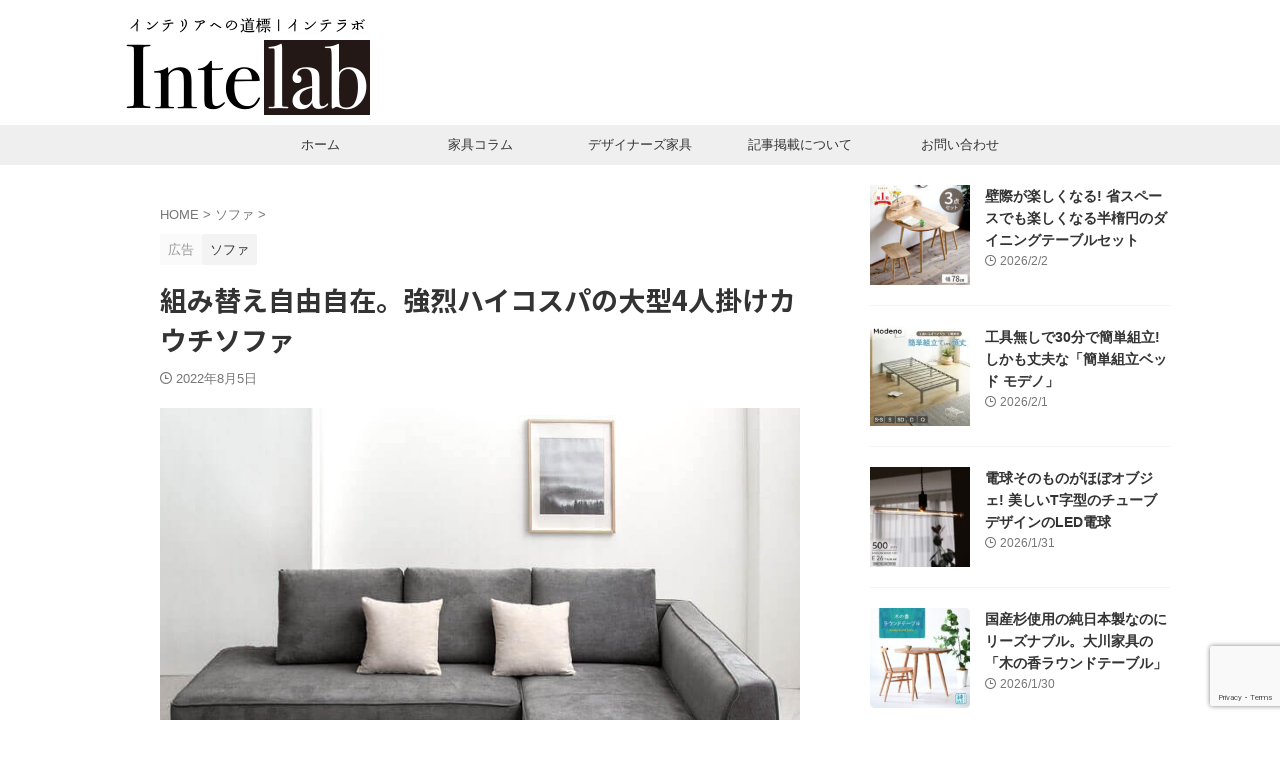

--- FILE ---
content_type: text/html; charset=UTF-8
request_url: https://intelab.net/corduroy-couch-sofa-2/
body_size: 25903
content:

<!DOCTYPE html>
<!--[if lt IE 7]>
<html class="ie6" lang="ja"> <![endif]-->
<!--[if IE 7]>
<html class="i7" lang="ja"> <![endif]-->
<!--[if IE 8]>
<html class="ie" lang="ja"> <![endif]-->
<!--[if gt IE 8]><!-->
<html lang="ja" class="s-navi-search-overlay ">
	<!--<![endif]-->
	<head prefix="og: http://ogp.me/ns# fb: http://ogp.me/ns/fb# article: http://ogp.me/ns/article#">
		
	<!-- Global site tag (gtag.js) - Google Analytics -->
	<script async src="https://www.googletagmanager.com/gtag/js?id=G-79HXG5FQKB"></script>
	<script>window.dataLayer=window.dataLayer||[];function gtag(){dataLayer.push(arguments);}gtag('js',new Date());gtag('config','G-79HXG5FQKB');</script>
			<meta charset="UTF-8">
		<meta name="viewport" content="width=device-width,initial-scale=1.0,user-scalable=no,viewport-fit=cover">
		<meta name="format-detection" content="telephone=no">
		<meta name="referrer" content="no-referrer-when-downgrade"/>

		
		<link rel="alternate" type="application/rss+xml" title="インテラボ RSS Feed" href="https://intelab.net/feed/"/>
		<link rel="pingback" href="https://intelab.net/xmlrpc.php">
		<!--[if lt IE 9]>
		<script src="https://intelab.net/wp-content/themes/affinger/js/html5shiv.js"></script>
		<![endif]-->
				<meta name='robots' content='max-image-preview:large'/>
<title>組み替え自由自在。強烈ハイコスパの大型4人掛けカウチソファ - インテラボ</title>
<link rel='dns-prefetch' href='//stats.wp.com'/>
<link rel="alternate" title="oEmbed (JSON)" type="application/json+oembed" href="https://intelab.net/wp-json/oembed/1.0/embed?url=https%3A%2F%2Fintelab.net%2Fcorduroy-couch-sofa-2%2F"/>
<link rel="alternate" title="oEmbed (XML)" type="text/xml+oembed" href="https://intelab.net/wp-json/oembed/1.0/embed?url=https%3A%2F%2Fintelab.net%2Fcorduroy-couch-sofa-2%2F&#038;format=xml"/>
<style id='wp-img-auto-sizes-contain-inline-css' type='text/css'>
img:is([sizes=auto i],[sizes^="auto," i]){contain-intrinsic-size:3000px 1500px}
/*# sourceURL=wp-img-auto-sizes-contain-inline-css */
</style>
<style id='wp-emoji-styles-inline-css' type='text/css'>

	img.wp-smiley, img.emoji {
		display: inline !important;
		border: none !important;
		box-shadow: none !important;
		height: 1em !important;
		width: 1em !important;
		margin: 0 0.07em !important;
		vertical-align: -0.1em !important;
		background: none !important;
		padding: 0 !important;
	}
/*# sourceURL=wp-emoji-styles-inline-css */
</style>
<style id='wp-block-library-inline-css' type='text/css'>
:root{--wp-block-synced-color:#7a00df;--wp-block-synced-color--rgb:122,0,223;--wp-bound-block-color:var(--wp-block-synced-color);--wp-editor-canvas-background:#ddd;--wp-admin-theme-color:#007cba;--wp-admin-theme-color--rgb:0,124,186;--wp-admin-theme-color-darker-10:#006ba1;--wp-admin-theme-color-darker-10--rgb:0,107,160.5;--wp-admin-theme-color-darker-20:#005a87;--wp-admin-theme-color-darker-20--rgb:0,90,135;--wp-admin-border-width-focus:2px}@media (min-resolution:192dpi){:root{--wp-admin-border-width-focus:1.5px}}.wp-element-button{cursor:pointer}:root .has-very-light-gray-background-color{background-color:#eee}:root .has-very-dark-gray-background-color{background-color:#313131}:root .has-very-light-gray-color{color:#eee}:root .has-very-dark-gray-color{color:#313131}:root .has-vivid-green-cyan-to-vivid-cyan-blue-gradient-background{background:linear-gradient(135deg,#00d084,#0693e3)}:root .has-purple-crush-gradient-background{background:linear-gradient(135deg,#34e2e4,#4721fb 50%,#ab1dfe)}:root .has-hazy-dawn-gradient-background{background:linear-gradient(135deg,#faaca8,#dad0ec)}:root .has-subdued-olive-gradient-background{background:linear-gradient(135deg,#fafae1,#67a671)}:root .has-atomic-cream-gradient-background{background:linear-gradient(135deg,#fdd79a,#004a59)}:root .has-nightshade-gradient-background{background:linear-gradient(135deg,#330968,#31cdcf)}:root .has-midnight-gradient-background{background:linear-gradient(135deg,#020381,#2874fc)}:root{--wp--preset--font-size--normal:16px;--wp--preset--font-size--huge:42px}.has-regular-font-size{font-size:1em}.has-larger-font-size{font-size:2.625em}.has-normal-font-size{font-size:var(--wp--preset--font-size--normal)}.has-huge-font-size{font-size:var(--wp--preset--font-size--huge)}.has-text-align-center{text-align:center}.has-text-align-left{text-align:left}.has-text-align-right{text-align:right}.has-fit-text{white-space:nowrap!important}#end-resizable-editor-section{display:none}.aligncenter{clear:both}.items-justified-left{justify-content:flex-start}.items-justified-center{justify-content:center}.items-justified-right{justify-content:flex-end}.items-justified-space-between{justify-content:space-between}.screen-reader-text{border:0;clip-path:inset(50%);height:1px;margin:-1px;overflow:hidden;padding:0;position:absolute;width:1px;word-wrap:normal!important}.screen-reader-text:focus{background-color:#ddd;clip-path:none;color:#444;display:block;font-size:1em;height:auto;left:5px;line-height:normal;padding:15px 23px 14px;text-decoration:none;top:5px;width:auto;z-index:100000}html :where(.has-border-color){border-style:solid}html :where([style*=border-top-color]){border-top-style:solid}html :where([style*=border-right-color]){border-right-style:solid}html :where([style*=border-bottom-color]){border-bottom-style:solid}html :where([style*=border-left-color]){border-left-style:solid}html :where([style*=border-width]){border-style:solid}html :where([style*=border-top-width]){border-top-style:solid}html :where([style*=border-right-width]){border-right-style:solid}html :where([style*=border-bottom-width]){border-bottom-style:solid}html :where([style*=border-left-width]){border-left-style:solid}html :where(img[class*=wp-image-]){height:auto;max-width:100%}:where(figure){margin:0 0 1em}html :where(.is-position-sticky){--wp-admin--admin-bar--position-offset:var(--wp-admin--admin-bar--height,0px)}@media screen and (max-width:600px){html :where(.is-position-sticky){--wp-admin--admin-bar--position-offset:0px}}

/*# sourceURL=wp-block-library-inline-css */
</style><style id='wp-block-archives-inline-css' type='text/css'>
.wp-block-archives{box-sizing:border-box}.wp-block-archives-dropdown label{display:block}
/*# sourceURL=https://intelab.net/wp-includes/blocks/archives/style.min.css */
</style>
<style id='wp-block-categories-inline-css' type='text/css'>
.wp-block-categories{box-sizing:border-box}.wp-block-categories.alignleft{margin-right:2em}.wp-block-categories.alignright{margin-left:2em}.wp-block-categories.wp-block-categories-dropdown.aligncenter{text-align:center}.wp-block-categories .wp-block-categories__label{display:block;width:100%}
/*# sourceURL=https://intelab.net/wp-includes/blocks/categories/style.min.css */
</style>
<style id='wp-block-heading-inline-css' type='text/css'>
h1:where(.wp-block-heading).has-background,h2:where(.wp-block-heading).has-background,h3:where(.wp-block-heading).has-background,h4:where(.wp-block-heading).has-background,h5:where(.wp-block-heading).has-background,h6:where(.wp-block-heading).has-background{padding:1.25em 2.375em}h1.has-text-align-left[style*=writing-mode]:where([style*=vertical-lr]),h1.has-text-align-right[style*=writing-mode]:where([style*=vertical-rl]),h2.has-text-align-left[style*=writing-mode]:where([style*=vertical-lr]),h2.has-text-align-right[style*=writing-mode]:where([style*=vertical-rl]),h3.has-text-align-left[style*=writing-mode]:where([style*=vertical-lr]),h3.has-text-align-right[style*=writing-mode]:where([style*=vertical-rl]),h4.has-text-align-left[style*=writing-mode]:where([style*=vertical-lr]),h4.has-text-align-right[style*=writing-mode]:where([style*=vertical-rl]),h5.has-text-align-left[style*=writing-mode]:where([style*=vertical-lr]),h5.has-text-align-right[style*=writing-mode]:where([style*=vertical-rl]),h6.has-text-align-left[style*=writing-mode]:where([style*=vertical-lr]),h6.has-text-align-right[style*=writing-mode]:where([style*=vertical-rl]){rotate:180deg}
/*# sourceURL=https://intelab.net/wp-includes/blocks/heading/style.min.css */
</style>
<style id='wp-block-image-inline-css' type='text/css'>
.wp-block-image>a,.wp-block-image>figure>a{display:inline-block}.wp-block-image img{box-sizing:border-box;height:auto;max-width:100%;vertical-align:bottom}@media not (prefers-reduced-motion){.wp-block-image img.hide{visibility:hidden}.wp-block-image img.show{animation:show-content-image .4s}}.wp-block-image[style*=border-radius] img,.wp-block-image[style*=border-radius]>a{border-radius:inherit}.wp-block-image.has-custom-border img{box-sizing:border-box}.wp-block-image.aligncenter{text-align:center}.wp-block-image.alignfull>a,.wp-block-image.alignwide>a{width:100%}.wp-block-image.alignfull img,.wp-block-image.alignwide img{height:auto;width:100%}.wp-block-image .aligncenter,.wp-block-image .alignleft,.wp-block-image .alignright,.wp-block-image.aligncenter,.wp-block-image.alignleft,.wp-block-image.alignright{display:table}.wp-block-image .aligncenter>figcaption,.wp-block-image .alignleft>figcaption,.wp-block-image .alignright>figcaption,.wp-block-image.aligncenter>figcaption,.wp-block-image.alignleft>figcaption,.wp-block-image.alignright>figcaption{caption-side:bottom;display:table-caption}.wp-block-image .alignleft{float:left;margin:.5em 1em .5em 0}.wp-block-image .alignright{float:right;margin:.5em 0 .5em 1em}.wp-block-image .aligncenter{margin-left:auto;margin-right:auto}.wp-block-image :where(figcaption){margin-bottom:1em;margin-top:.5em}.wp-block-image.is-style-circle-mask img{border-radius:9999px}@supports ((-webkit-mask-image:none) or (mask-image:none)) or (-webkit-mask-image:none){.wp-block-image.is-style-circle-mask img{border-radius:0;-webkit-mask-image:url('data:image/svg+xml;utf8,<svg viewBox="0 0 100 100" xmlns="http://www.w3.org/2000/svg"><circle cx="50" cy="50" r="50"/></svg>');mask-image:url('data:image/svg+xml;utf8,<svg viewBox="0 0 100 100" xmlns="http://www.w3.org/2000/svg"><circle cx="50" cy="50" r="50"/></svg>');mask-mode:alpha;-webkit-mask-position:center;mask-position:center;-webkit-mask-repeat:no-repeat;mask-repeat:no-repeat;-webkit-mask-size:contain;mask-size:contain}}:root :where(.wp-block-image.is-style-rounded img,.wp-block-image .is-style-rounded img){border-radius:9999px}.wp-block-image figure{margin:0}.wp-lightbox-container{display:flex;flex-direction:column;position:relative}.wp-lightbox-container img{cursor:zoom-in}.wp-lightbox-container img:hover+button{opacity:1}.wp-lightbox-container button{align-items:center;backdrop-filter:blur(16px) saturate(180%);background-color:#5a5a5a40;border:none;border-radius:4px;cursor:zoom-in;display:flex;height:20px;justify-content:center;opacity:0;padding:0;position:absolute;right:16px;text-align:center;top:16px;width:20px;z-index:100}@media not (prefers-reduced-motion){.wp-lightbox-container button{transition:opacity .2s ease}}.wp-lightbox-container button:focus-visible{outline:3px auto #5a5a5a40;outline:3px auto -webkit-focus-ring-color;outline-offset:3px}.wp-lightbox-container button:hover{cursor:pointer;opacity:1}.wp-lightbox-container button:focus{opacity:1}.wp-lightbox-container button:focus,.wp-lightbox-container button:hover,.wp-lightbox-container button:not(:hover):not(:active):not(.has-background){background-color:#5a5a5a40;border:none}.wp-lightbox-overlay{box-sizing:border-box;cursor:zoom-out;height:100vh;left:0;overflow:hidden;position:fixed;top:0;visibility:hidden;width:100%;z-index:100000}.wp-lightbox-overlay .close-button{align-items:center;cursor:pointer;display:flex;justify-content:center;min-height:40px;min-width:40px;padding:0;position:absolute;right:calc(env(safe-area-inset-right) + 16px);top:calc(env(safe-area-inset-top) + 16px);z-index:5000000}.wp-lightbox-overlay .close-button:focus,.wp-lightbox-overlay .close-button:hover,.wp-lightbox-overlay .close-button:not(:hover):not(:active):not(.has-background){background:none;border:none}.wp-lightbox-overlay .lightbox-image-container{height:var(--wp--lightbox-container-height);left:50%;overflow:hidden;position:absolute;top:50%;transform:translate(-50%,-50%);transform-origin:top left;width:var(--wp--lightbox-container-width);z-index:9999999999}.wp-lightbox-overlay .wp-block-image{align-items:center;box-sizing:border-box;display:flex;height:100%;justify-content:center;margin:0;position:relative;transform-origin:0 0;width:100%;z-index:3000000}.wp-lightbox-overlay .wp-block-image img{height:var(--wp--lightbox-image-height);min-height:var(--wp--lightbox-image-height);min-width:var(--wp--lightbox-image-width);width:var(--wp--lightbox-image-width)}.wp-lightbox-overlay .wp-block-image figcaption{display:none}.wp-lightbox-overlay button{background:none;border:none}.wp-lightbox-overlay .scrim{background-color:#fff;height:100%;opacity:.9;position:absolute;width:100%;z-index:2000000}.wp-lightbox-overlay.active{visibility:visible}@media not (prefers-reduced-motion){.wp-lightbox-overlay.active{animation:turn-on-visibility .25s both}.wp-lightbox-overlay.active img{animation:turn-on-visibility .35s both}.wp-lightbox-overlay.show-closing-animation:not(.active){animation:turn-off-visibility .35s both}.wp-lightbox-overlay.show-closing-animation:not(.active) img{animation:turn-off-visibility .25s both}.wp-lightbox-overlay.zoom.active{animation:none;opacity:1;visibility:visible}.wp-lightbox-overlay.zoom.active .lightbox-image-container{animation:lightbox-zoom-in .4s}.wp-lightbox-overlay.zoom.active .lightbox-image-container img{animation:none}.wp-lightbox-overlay.zoom.active .scrim{animation:turn-on-visibility .4s forwards}.wp-lightbox-overlay.zoom.show-closing-animation:not(.active){animation:none}.wp-lightbox-overlay.zoom.show-closing-animation:not(.active) .lightbox-image-container{animation:lightbox-zoom-out .4s}.wp-lightbox-overlay.zoom.show-closing-animation:not(.active) .lightbox-image-container img{animation:none}.wp-lightbox-overlay.zoom.show-closing-animation:not(.active) .scrim{animation:turn-off-visibility .4s forwards}}@keyframes show-content-image{0%{visibility:hidden}99%{visibility:hidden}to{visibility:visible}}@keyframes turn-on-visibility{0%{opacity:0}to{opacity:1}}@keyframes turn-off-visibility{0%{opacity:1;visibility:visible}99%{opacity:0;visibility:visible}to{opacity:0;visibility:hidden}}@keyframes lightbox-zoom-in{0%{transform:translate(calc((-100vw + var(--wp--lightbox-scrollbar-width))/2 + var(--wp--lightbox-initial-left-position)),calc(-50vh + var(--wp--lightbox-initial-top-position))) scale(var(--wp--lightbox-scale))}to{transform:translate(-50%,-50%) scale(1)}}@keyframes lightbox-zoom-out{0%{transform:translate(-50%,-50%) scale(1);visibility:visible}99%{visibility:visible}to{transform:translate(calc((-100vw + var(--wp--lightbox-scrollbar-width))/2 + var(--wp--lightbox-initial-left-position)),calc(-50vh + var(--wp--lightbox-initial-top-position))) scale(var(--wp--lightbox-scale));visibility:hidden}}
/*# sourceURL=https://intelab.net/wp-includes/blocks/image/style.min.css */
</style>
<style id='wp-block-search-inline-css' type='text/css'>
.wp-block-search__button{margin-left:10px;word-break:normal}.wp-block-search__button.has-icon{line-height:0}.wp-block-search__button svg{height:1.25em;min-height:24px;min-width:24px;width:1.25em;fill:currentColor;vertical-align:text-bottom}:where(.wp-block-search__button){border:1px solid #ccc;padding:6px 10px}.wp-block-search__inside-wrapper{display:flex;flex:auto;flex-wrap:nowrap;max-width:100%}.wp-block-search__label{width:100%}.wp-block-search.wp-block-search__button-only .wp-block-search__button{box-sizing:border-box;display:flex;flex-shrink:0;justify-content:center;margin-left:0;max-width:100%}.wp-block-search.wp-block-search__button-only .wp-block-search__inside-wrapper{min-width:0!important;transition-property:width}.wp-block-search.wp-block-search__button-only .wp-block-search__input{flex-basis:100%;transition-duration:.3s}.wp-block-search.wp-block-search__button-only.wp-block-search__searchfield-hidden,.wp-block-search.wp-block-search__button-only.wp-block-search__searchfield-hidden .wp-block-search__inside-wrapper{overflow:hidden}.wp-block-search.wp-block-search__button-only.wp-block-search__searchfield-hidden .wp-block-search__input{border-left-width:0!important;border-right-width:0!important;flex-basis:0;flex-grow:0;margin:0;min-width:0!important;padding-left:0!important;padding-right:0!important;width:0!important}:where(.wp-block-search__input){appearance:none;border:1px solid #949494;flex-grow:1;font-family:inherit;font-size:inherit;font-style:inherit;font-weight:inherit;letter-spacing:inherit;line-height:inherit;margin-left:0;margin-right:0;min-width:3rem;padding:8px;text-decoration:unset!important;text-transform:inherit}:where(.wp-block-search__button-inside .wp-block-search__inside-wrapper){background-color:#fff;border:1px solid #949494;box-sizing:border-box;padding:4px}:where(.wp-block-search__button-inside .wp-block-search__inside-wrapper) .wp-block-search__input{border:none;border-radius:0;padding:0 4px}:where(.wp-block-search__button-inside .wp-block-search__inside-wrapper) .wp-block-search__input:focus{outline:none}:where(.wp-block-search__button-inside .wp-block-search__inside-wrapper) :where(.wp-block-search__button){padding:4px 8px}.wp-block-search.aligncenter .wp-block-search__inside-wrapper{margin:auto}.wp-block[data-align=right] .wp-block-search.wp-block-search__button-only .wp-block-search__inside-wrapper{float:right}
/*# sourceURL=https://intelab.net/wp-includes/blocks/search/style.min.css */
</style>
<style id='wp-block-columns-inline-css' type='text/css'>
.wp-block-columns{box-sizing:border-box;display:flex;flex-wrap:wrap!important}@media (min-width:782px){.wp-block-columns{flex-wrap:nowrap!important}}.wp-block-columns{align-items:normal!important}.wp-block-columns.are-vertically-aligned-top{align-items:flex-start}.wp-block-columns.are-vertically-aligned-center{align-items:center}.wp-block-columns.are-vertically-aligned-bottom{align-items:flex-end}@media (max-width:781px){.wp-block-columns:not(.is-not-stacked-on-mobile)>.wp-block-column{flex-basis:100%!important}}@media (min-width:782px){.wp-block-columns:not(.is-not-stacked-on-mobile)>.wp-block-column{flex-basis:0;flex-grow:1}.wp-block-columns:not(.is-not-stacked-on-mobile)>.wp-block-column[style*=flex-basis]{flex-grow:0}}.wp-block-columns.is-not-stacked-on-mobile{flex-wrap:nowrap!important}.wp-block-columns.is-not-stacked-on-mobile>.wp-block-column{flex-basis:0;flex-grow:1}.wp-block-columns.is-not-stacked-on-mobile>.wp-block-column[style*=flex-basis]{flex-grow:0}:where(.wp-block-columns){margin-bottom:1.75em}:where(.wp-block-columns.has-background){padding:1.25em 2.375em}.wp-block-column{flex-grow:1;min-width:0;overflow-wrap:break-word;word-break:break-word}.wp-block-column.is-vertically-aligned-top{align-self:flex-start}.wp-block-column.is-vertically-aligned-center{align-self:center}.wp-block-column.is-vertically-aligned-bottom{align-self:flex-end}.wp-block-column.is-vertically-aligned-stretch{align-self:stretch}.wp-block-column.is-vertically-aligned-bottom,.wp-block-column.is-vertically-aligned-center,.wp-block-column.is-vertically-aligned-top{width:100%}
/*# sourceURL=https://intelab.net/wp-includes/blocks/columns/style.min.css */
</style>
<style id='wp-block-group-inline-css' type='text/css'>
.wp-block-group{box-sizing:border-box}:where(.wp-block-group.wp-block-group-is-layout-constrained){position:relative}
/*# sourceURL=https://intelab.net/wp-includes/blocks/group/style.min.css */
</style>
<style id='wp-block-paragraph-inline-css' type='text/css'>
.is-small-text{font-size:.875em}.is-regular-text{font-size:1em}.is-large-text{font-size:2.25em}.is-larger-text{font-size:3em}.has-drop-cap:not(:focus):first-letter{float:left;font-size:8.4em;font-style:normal;font-weight:100;line-height:.68;margin:.05em .1em 0 0;text-transform:uppercase}body.rtl .has-drop-cap:not(:focus):first-letter{float:none;margin-left:.1em}p.has-drop-cap.has-background{overflow:hidden}:root :where(p.has-background){padding:1.25em 2.375em}:where(p.has-text-color:not(.has-link-color)) a{color:inherit}p.has-text-align-left[style*="writing-mode:vertical-lr"],p.has-text-align-right[style*="writing-mode:vertical-rl"]{rotate:180deg}
/*# sourceURL=https://intelab.net/wp-includes/blocks/paragraph/style.min.css */
</style>
<style id='global-styles-inline-css' type='text/css'>
:root{--wp--preset--aspect-ratio--square: 1;--wp--preset--aspect-ratio--4-3: 4/3;--wp--preset--aspect-ratio--3-4: 3/4;--wp--preset--aspect-ratio--3-2: 3/2;--wp--preset--aspect-ratio--2-3: 2/3;--wp--preset--aspect-ratio--16-9: 16/9;--wp--preset--aspect-ratio--9-16: 9/16;--wp--preset--color--black: #000000;--wp--preset--color--cyan-bluish-gray: #abb8c3;--wp--preset--color--white: #ffffff;--wp--preset--color--pale-pink: #f78da7;--wp--preset--color--vivid-red: #cf2e2e;--wp--preset--color--luminous-vivid-orange: #ff6900;--wp--preset--color--luminous-vivid-amber: #fcb900;--wp--preset--color--light-green-cyan: #eefaff;--wp--preset--color--vivid-green-cyan: #00d084;--wp--preset--color--pale-cyan-blue: #8ed1fc;--wp--preset--color--vivid-cyan-blue: #0693e3;--wp--preset--color--vivid-purple: #9b51e0;--wp--preset--color--soft-red: #e92f3d;--wp--preset--color--light-grayish-red: #fdf0f2;--wp--preset--color--vivid-yellow: #ffc107;--wp--preset--color--very-pale-yellow: #fffde7;--wp--preset--color--very-light-gray: #fafafa;--wp--preset--color--very-dark-gray: #313131;--wp--preset--color--original-color-a: #43a047;--wp--preset--color--original-color-b: #795548;--wp--preset--color--original-color-c: #ec407a;--wp--preset--color--original-color-d: #9e9d24;--wp--preset--gradient--vivid-cyan-blue-to-vivid-purple: linear-gradient(135deg,rgb(6,147,227) 0%,rgb(155,81,224) 100%);--wp--preset--gradient--light-green-cyan-to-vivid-green-cyan: linear-gradient(135deg,rgb(122,220,180) 0%,rgb(0,208,130) 100%);--wp--preset--gradient--luminous-vivid-amber-to-luminous-vivid-orange: linear-gradient(135deg,rgb(252,185,0) 0%,rgb(255,105,0) 100%);--wp--preset--gradient--luminous-vivid-orange-to-vivid-red: linear-gradient(135deg,rgb(255,105,0) 0%,rgb(207,46,46) 100%);--wp--preset--gradient--very-light-gray-to-cyan-bluish-gray: linear-gradient(135deg,rgb(238,238,238) 0%,rgb(169,184,195) 100%);--wp--preset--gradient--cool-to-warm-spectrum: linear-gradient(135deg,rgb(74,234,220) 0%,rgb(151,120,209) 20%,rgb(207,42,186) 40%,rgb(238,44,130) 60%,rgb(251,105,98) 80%,rgb(254,248,76) 100%);--wp--preset--gradient--blush-light-purple: linear-gradient(135deg,rgb(255,206,236) 0%,rgb(152,150,240) 100%);--wp--preset--gradient--blush-bordeaux: linear-gradient(135deg,rgb(254,205,165) 0%,rgb(254,45,45) 50%,rgb(107,0,62) 100%);--wp--preset--gradient--luminous-dusk: linear-gradient(135deg,rgb(255,203,112) 0%,rgb(199,81,192) 50%,rgb(65,88,208) 100%);--wp--preset--gradient--pale-ocean: linear-gradient(135deg,rgb(255,245,203) 0%,rgb(182,227,212) 50%,rgb(51,167,181) 100%);--wp--preset--gradient--electric-grass: linear-gradient(135deg,rgb(202,248,128) 0%,rgb(113,206,126) 100%);--wp--preset--gradient--midnight: linear-gradient(135deg,rgb(2,3,129) 0%,rgb(40,116,252) 100%);--wp--preset--font-size--small: .8em;--wp--preset--font-size--medium: 20px;--wp--preset--font-size--large: 1.5em;--wp--preset--font-size--x-large: 42px;--wp--preset--font-size--st-regular: 1em;--wp--preset--font-size--huge: 3em;--wp--preset--spacing--20: 0.44rem;--wp--preset--spacing--30: 0.67rem;--wp--preset--spacing--40: 1rem;--wp--preset--spacing--50: 1.5rem;--wp--preset--spacing--60: 2.25rem;--wp--preset--spacing--70: 3.38rem;--wp--preset--spacing--80: 5.06rem;--wp--preset--shadow--natural: 6px 6px 9px rgba(0, 0, 0, 0.2);--wp--preset--shadow--deep: 12px 12px 50px rgba(0, 0, 0, 0.4);--wp--preset--shadow--sharp: 6px 6px 0px rgba(0, 0, 0, 0.2);--wp--preset--shadow--outlined: 6px 6px 0px -3px rgb(255, 255, 255), 6px 6px rgb(0, 0, 0);--wp--preset--shadow--crisp: 6px 6px 0px rgb(0, 0, 0);}:where(.is-layout-flex){gap: 0.5em;}:where(.is-layout-grid){gap: 0.5em;}body .is-layout-flex{display: flex;}.is-layout-flex{flex-wrap: wrap;align-items: center;}.is-layout-flex > :is(*, div){margin: 0;}body .is-layout-grid{display: grid;}.is-layout-grid > :is(*, div){margin: 0;}:where(.wp-block-columns.is-layout-flex){gap: 2em;}:where(.wp-block-columns.is-layout-grid){gap: 2em;}:where(.wp-block-post-template.is-layout-flex){gap: 1.25em;}:where(.wp-block-post-template.is-layout-grid){gap: 1.25em;}.has-black-color{color: var(--wp--preset--color--black) !important;}.has-cyan-bluish-gray-color{color: var(--wp--preset--color--cyan-bluish-gray) !important;}.has-white-color{color: var(--wp--preset--color--white) !important;}.has-pale-pink-color{color: var(--wp--preset--color--pale-pink) !important;}.has-vivid-red-color{color: var(--wp--preset--color--vivid-red) !important;}.has-luminous-vivid-orange-color{color: var(--wp--preset--color--luminous-vivid-orange) !important;}.has-luminous-vivid-amber-color{color: var(--wp--preset--color--luminous-vivid-amber) !important;}.has-light-green-cyan-color{color: var(--wp--preset--color--light-green-cyan) !important;}.has-vivid-green-cyan-color{color: var(--wp--preset--color--vivid-green-cyan) !important;}.has-pale-cyan-blue-color{color: var(--wp--preset--color--pale-cyan-blue) !important;}.has-vivid-cyan-blue-color{color: var(--wp--preset--color--vivid-cyan-blue) !important;}.has-vivid-purple-color{color: var(--wp--preset--color--vivid-purple) !important;}.has-black-background-color{background-color: var(--wp--preset--color--black) !important;}.has-cyan-bluish-gray-background-color{background-color: var(--wp--preset--color--cyan-bluish-gray) !important;}.has-white-background-color{background-color: var(--wp--preset--color--white) !important;}.has-pale-pink-background-color{background-color: var(--wp--preset--color--pale-pink) !important;}.has-vivid-red-background-color{background-color: var(--wp--preset--color--vivid-red) !important;}.has-luminous-vivid-orange-background-color{background-color: var(--wp--preset--color--luminous-vivid-orange) !important;}.has-luminous-vivid-amber-background-color{background-color: var(--wp--preset--color--luminous-vivid-amber) !important;}.has-light-green-cyan-background-color{background-color: var(--wp--preset--color--light-green-cyan) !important;}.has-vivid-green-cyan-background-color{background-color: var(--wp--preset--color--vivid-green-cyan) !important;}.has-pale-cyan-blue-background-color{background-color: var(--wp--preset--color--pale-cyan-blue) !important;}.has-vivid-cyan-blue-background-color{background-color: var(--wp--preset--color--vivid-cyan-blue) !important;}.has-vivid-purple-background-color{background-color: var(--wp--preset--color--vivid-purple) !important;}.has-black-border-color{border-color: var(--wp--preset--color--black) !important;}.has-cyan-bluish-gray-border-color{border-color: var(--wp--preset--color--cyan-bluish-gray) !important;}.has-white-border-color{border-color: var(--wp--preset--color--white) !important;}.has-pale-pink-border-color{border-color: var(--wp--preset--color--pale-pink) !important;}.has-vivid-red-border-color{border-color: var(--wp--preset--color--vivid-red) !important;}.has-luminous-vivid-orange-border-color{border-color: var(--wp--preset--color--luminous-vivid-orange) !important;}.has-luminous-vivid-amber-border-color{border-color: var(--wp--preset--color--luminous-vivid-amber) !important;}.has-light-green-cyan-border-color{border-color: var(--wp--preset--color--light-green-cyan) !important;}.has-vivid-green-cyan-border-color{border-color: var(--wp--preset--color--vivid-green-cyan) !important;}.has-pale-cyan-blue-border-color{border-color: var(--wp--preset--color--pale-cyan-blue) !important;}.has-vivid-cyan-blue-border-color{border-color: var(--wp--preset--color--vivid-cyan-blue) !important;}.has-vivid-purple-border-color{border-color: var(--wp--preset--color--vivid-purple) !important;}.has-vivid-cyan-blue-to-vivid-purple-gradient-background{background: var(--wp--preset--gradient--vivid-cyan-blue-to-vivid-purple) !important;}.has-light-green-cyan-to-vivid-green-cyan-gradient-background{background: var(--wp--preset--gradient--light-green-cyan-to-vivid-green-cyan) !important;}.has-luminous-vivid-amber-to-luminous-vivid-orange-gradient-background{background: var(--wp--preset--gradient--luminous-vivid-amber-to-luminous-vivid-orange) !important;}.has-luminous-vivid-orange-to-vivid-red-gradient-background{background: var(--wp--preset--gradient--luminous-vivid-orange-to-vivid-red) !important;}.has-very-light-gray-to-cyan-bluish-gray-gradient-background{background: var(--wp--preset--gradient--very-light-gray-to-cyan-bluish-gray) !important;}.has-cool-to-warm-spectrum-gradient-background{background: var(--wp--preset--gradient--cool-to-warm-spectrum) !important;}.has-blush-light-purple-gradient-background{background: var(--wp--preset--gradient--blush-light-purple) !important;}.has-blush-bordeaux-gradient-background{background: var(--wp--preset--gradient--blush-bordeaux) !important;}.has-luminous-dusk-gradient-background{background: var(--wp--preset--gradient--luminous-dusk) !important;}.has-pale-ocean-gradient-background{background: var(--wp--preset--gradient--pale-ocean) !important;}.has-electric-grass-gradient-background{background: var(--wp--preset--gradient--electric-grass) !important;}.has-midnight-gradient-background{background: var(--wp--preset--gradient--midnight) !important;}.has-small-font-size{font-size: var(--wp--preset--font-size--small) !important;}.has-medium-font-size{font-size: var(--wp--preset--font-size--medium) !important;}.has-large-font-size{font-size: var(--wp--preset--font-size--large) !important;}.has-x-large-font-size{font-size: var(--wp--preset--font-size--x-large) !important;}
:where(.wp-block-columns.is-layout-flex){gap: 2em;}:where(.wp-block-columns.is-layout-grid){gap: 2em;}
/*# sourceURL=global-styles-inline-css */
</style>
<style id='core-block-supports-inline-css' type='text/css'>
.wp-container-core-columns-is-layout-9d6595d7{flex-wrap:nowrap;}
/*# sourceURL=core-block-supports-inline-css */
</style>

<style id='classic-theme-styles-inline-css' type='text/css'>
/*! This file is auto-generated */
.wp-block-button__link{color:#fff;background-color:#32373c;border-radius:9999px;box-shadow:none;text-decoration:none;padding:calc(.667em + 2px) calc(1.333em + 2px);font-size:1.125em}.wp-block-file__button{background:#32373c;color:#fff;text-decoration:none}
/*# sourceURL=/wp-includes/css/classic-themes.min.css */
</style>
<link rel='stylesheet' id='contact-form-7-css' href='https://intelab.net/wp-content/plugins/contact-form-7/includes/css/styles.css?ver=6.1.4' type='text/css' media='all'/>
<link rel='stylesheet' id='yyi_rinker_stylesheet-css' href='https://intelab.net/wp-content/plugins/yyi-rinker/css/style.css?v=1.12.0&#038;ver=6.9' type='text/css' media='all'/>
<link rel='stylesheet' id='normalize-css' href='https://intelab.net/wp-content/themes/affinger/css/normalize.css?ver=1.5.9' type='text/css' media='all'/>
<link rel='stylesheet' id='st_svg-css' href='https://intelab.net/wp-content/themes/affinger/st_svg/style.css?ver=20240721' type='text/css' media='all'/>
<link rel='stylesheet' id='slick-css' href='https://intelab.net/wp-content/themes/affinger/vendor/slick/slick.css?ver=1.8.0' type='text/css' media='all'/>
<link rel='stylesheet' id='slick-theme-css' href='https://intelab.net/wp-content/themes/affinger/vendor/slick/slick-theme.css?ver=1.8.0' type='text/css' media='all'/>
<link rel='stylesheet' id='fonts-googleapis-notosansjp-css' href='//fonts.googleapis.com/css?family=Noto+Sans+JP%3A400%2C700&#038;display=swap&#038;subset=japanese&#038;ver=6.9' type='text/css' media='all'/>
<link rel='stylesheet' id='fonts-googleapis-custom-css' href='http://ptsans?ver=6.9' type='text/css' media='all'/>
<link rel='stylesheet' id='style-css' href='https://intelab.net/wp-content/themes/affinger/style.css?ver=20240721' type='text/css' media='all'/>
<link rel='stylesheet' id='single-css' href='https://intelab.net/wp-content/themes/affinger/st-rankcss.php' type='text/css' media='all'/>
<link rel='stylesheet' id='st-themecss-css' href='https://intelab.net/wp-content/themes/affinger/st-themecss-loader.php?ver=6.9' type='text/css' media='all'/>
<script type="text/javascript" src="https://intelab.net/wp-includes/js/jquery/jquery.min.js?ver=3.7.1" id="jquery-core-js"></script>
<script type="text/javascript" src="https://intelab.net/wp-includes/js/jquery/jquery-migrate.min.js?ver=3.4.1" id="jquery-migrate-js"></script>
<script type="text/javascript" src="https://intelab.net/wp-content/plugins/yyi-rinker/js/event-tracking.js?v=1.12.0" id="yyi_rinker_event_tracking_script-js"></script>
<script type="text/javascript" src="https://intelab.net/wp-content/themes/affinger/js/smoothscroll.js?ver=6.9" id="smoothscroll-js"></script>
<link rel="https://api.w.org/" href="https://intelab.net/wp-json/"/><link rel="alternate" title="JSON" type="application/json" href="https://intelab.net/wp-json/wp/v2/posts/14461"/><link rel='shortlink' href='https://intelab.net/?p=14461'/>
	<style>img#wpstats{display:none}</style>
		<script type="text/javascript" language="javascript">var vc_pid="885396115";</script><script type="text/javascript" src="//aml.valuecommerce.com/vcdal.js" async></script><style>
.yyi-rinker-images {
    display: flex;
    justify-content: center;
    align-items: center;
    position: relative;

}
div.yyi-rinker-image img.yyi-rinker-main-img.hidden {
    display: none;
}

.yyi-rinker-images-arrow {
    cursor: pointer;
    position: absolute;
    top: 50%;
    display: block;
    margin-top: -11px;
    opacity: 0.6;
    width: 22px;
}

.yyi-rinker-images-arrow-left{
    left: -10px;
}
.yyi-rinker-images-arrow-right{
    right: -10px;
}

.yyi-rinker-images-arrow-left.hidden {
    display: none;
}

.yyi-rinker-images-arrow-right.hidden {
    display: none;
}
div.yyi-rinker-contents.yyi-rinker-design-tate  div.yyi-rinker-box{
    flex-direction: column;
}

div.yyi-rinker-contents.yyi-rinker-design-slim div.yyi-rinker-box .yyi-rinker-links {
    flex-direction: column;
}

div.yyi-rinker-contents.yyi-rinker-design-slim div.yyi-rinker-info {
    width: 100%;
}

div.yyi-rinker-contents.yyi-rinker-design-slim .yyi-rinker-title {
    text-align: center;
}

div.yyi-rinker-contents.yyi-rinker-design-slim .yyi-rinker-links {
    text-align: center;
}
div.yyi-rinker-contents.yyi-rinker-design-slim .yyi-rinker-image {
    margin: auto;
}

div.yyi-rinker-contents.yyi-rinker-design-slim div.yyi-rinker-info ul.yyi-rinker-links li {
	align-self: stretch;
}
div.yyi-rinker-contents.yyi-rinker-design-slim div.yyi-rinker-box div.yyi-rinker-info {
	padding: 0;
}
div.yyi-rinker-contents.yyi-rinker-design-slim div.yyi-rinker-box {
	flex-direction: column;
	padding: 14px 5px 0;
}

.yyi-rinker-design-slim div.yyi-rinker-box div.yyi-rinker-info {
	text-align: center;
}

.yyi-rinker-design-slim div.price-box span.price {
	display: block;
}

div.yyi-rinker-contents.yyi-rinker-design-slim div.yyi-rinker-info div.yyi-rinker-title a{
	font-size:16px;
}

div.yyi-rinker-contents.yyi-rinker-design-slim ul.yyi-rinker-links li.amazonkindlelink:before,  div.yyi-rinker-contents.yyi-rinker-design-slim ul.yyi-rinker-links li.amazonlink:before,  div.yyi-rinker-contents.yyi-rinker-design-slim ul.yyi-rinker-links li.rakutenlink:before, div.yyi-rinker-contents.yyi-rinker-design-slim ul.yyi-rinker-links li.yahoolink:before, div.yyi-rinker-contents.yyi-rinker-design-slim ul.yyi-rinker-links li.mercarilink:before {
	font-size:12px;
}

div.yyi-rinker-contents.yyi-rinker-design-slim ul.yyi-rinker-links li a {
	font-size: 13px;
}
.entry-content ul.yyi-rinker-links li {
	padding: 0;
}

div.yyi-rinker-contents .yyi-rinker-attention.attention_desing_right_ribbon {
    width: 89px;
    height: 91px;
    position: absolute;
    top: -1px;
    right: -1px;
    left: auto;
    overflow: hidden;
}

div.yyi-rinker-contents .yyi-rinker-attention.attention_desing_right_ribbon span {
    display: inline-block;
    width: 146px;
    position: absolute;
    padding: 4px 0;
    left: -13px;
    top: 12px;
    text-align: center;
    font-size: 12px;
    line-height: 24px;
    -webkit-transform: rotate(45deg);
    transform: rotate(45deg);
    box-shadow: 0 1px 3px rgba(0, 0, 0, 0.2);
}

div.yyi-rinker-contents .yyi-rinker-attention.attention_desing_right_ribbon {
    background: none;
}
.yyi-rinker-attention.attention_desing_right_ribbon .yyi-rinker-attention-after,
.yyi-rinker-attention.attention_desing_right_ribbon .yyi-rinker-attention-before{
display:none;
}
div.yyi-rinker-use-right_ribbon div.yyi-rinker-title {
    margin-right: 2rem;
}

				</style><meta name="robots" content="index, follow"/>
<meta name="keywords" content="コーデュロイ,ソファ,L字,コーナーソファ,カウチソファ">
<meta name="description" content="今回のご紹介は、カウチソファ、2人掛けソファ、オットマンがセットになった大型のカウチソファです。フラットタイプの座面とロースタイルの背もたれとクッションという組み合わせのイタリア系の人気スタイルを取り入れていますね。張地は手触りの良いコーデュロイ素材。ベース部分は木製でデザイン的なワンポイントにもなっています。脚は光沢仕上げのスチール製。モダンな感じがします。">
<link rel="amphtml" href="https://intelab.net/corduroy-couch-sofa-2/amp/">
<meta name="thumbnail" content="https://intelab.net/wp-content/uploads/2022/08/74800055_10w.jpg">
<meta name="google-site-verification" content="M-htrqdnhEnhCuRw0m7X5tg-5tKRqR6vKKeSEqFzEtU"/>
<link rel="canonical" href="https://intelab.net/corduroy-couch-sofa-2/"/>
<link rel="icon" href="https://intelab.net/wp-content/uploads/2015/08/cropped-intelab_lobo_512-2-32x32.png" sizes="32x32"/>
<link rel="icon" href="https://intelab.net/wp-content/uploads/2015/08/cropped-intelab_lobo_512-2-192x192.png" sizes="192x192"/>
<link rel="apple-touch-icon" href="https://intelab.net/wp-content/uploads/2015/08/cropped-intelab_lobo_512-2-180x180.png"/>
<meta name="msapplication-TileImage" content="https://intelab.net/wp-content/uploads/2015/08/cropped-intelab_lobo_512-2-270x270.png"/>
<style media="print" type="text/css">div.faq_answer { display: block!important; }p.faq_nav { display: none; }</style>		
<!-- OGP -->

<meta property="og:type" content="article">
<meta property="og:title" content="組み替え自由自在。強烈ハイコスパの大型4人掛けカウチソファ">
<meta property="og:url" content="https://intelab.net/corduroy-couch-sofa-2/">
<meta property="og:description" content="今回のご紹介は、カウチソファ、2人掛けソファ、オットマンがセットになった大型のカウチソファです。フラットタイプの座面とロースタイルの背もたれとクッションという組み合わせのイタリア系の人気スタイルを取り">
<meta property="og:site_name" content="インテラボ">
<meta property="og:image" content="https://intelab.net/wp-content/uploads/2022/08/74800055_10w.jpg">


	<meta property="article:published_time" content="2022-08-05T22:59:52+09:00"/>
		<meta property="article:author" content="intelab"/>

				<meta name="twitter:card" content="summary_large_image">
	
	<meta name="twitter:site" content="@intelabnet">
	<meta name="twitter:title" content="組み替え自由自在。強烈ハイコスパの大型4人掛けカウチソファ">
	<meta name="twitter:description" content="今回のご紹介は、カウチソファ、2人掛けソファ、オットマンがセットになった大型のカウチソファです。フラットタイプの座面とロースタイルの背もたれとクッションという組み合わせのイタリア系の人気スタイルを取り">
	<meta name="twitter:image" content="https://intelab.net/wp-content/uploads/2022/08/74800055_10w.jpg">
<!-- /OGP -->
		


<script>(function(window,document,$,undefined){'use strict';var SlideBox=(function(){function SlideBox($element){this._$element=$element;}SlideBox.prototype.$content=function(){return this._$element.find('[data-st-slidebox-content]');};SlideBox.prototype.$toggle=function(){return this._$element.find('[data-st-slidebox-toggle]');};SlideBox.prototype.$icon=function(){return this._$element.find('[data-st-slidebox-icon]');};SlideBox.prototype.$text=function(){return this._$element.find('[data-st-slidebox-text]');};SlideBox.prototype.is_expanded=function(){return!!(this._$element.filter('[data-st-slidebox-expanded="true"]').length);};SlideBox.prototype.expand=function(){var self=this;this.$content().slideDown().promise().then(function(){var $icon=self.$icon();var $text=self.$text();$icon.removeClass($icon.attr('data-st-slidebox-icon-collapsed')).addClass($icon.attr('data-st-slidebox-icon-expanded'))
$text.text($text.attr('data-st-slidebox-text-expanded'))
self._$element.removeClass('is-collapsed').addClass('is-expanded');self._$element.attr('data-st-slidebox-expanded','true');});};SlideBox.prototype.collapse=function(){var self=this;this.$content().slideUp().promise().then(function(){var $icon=self.$icon();var $text=self.$text();$icon.removeClass($icon.attr('data-st-slidebox-icon-expanded')).addClass($icon.attr('data-st-slidebox-icon-collapsed'))
$text.text($text.attr('data-st-slidebox-text-collapsed'))
self._$element.removeClass('is-expanded').addClass('is-collapsed');self._$element.attr('data-st-slidebox-expanded','false');});};SlideBox.prototype.toggle=function(){if(this.is_expanded()){this.collapse();}else{this.expand();}};SlideBox.prototype.add_event_listeners=function(){var self=this;this.$toggle().on('click',function(event){self.toggle();});};SlideBox.prototype.initialize=function(){this.add_event_listeners();};return SlideBox;}());function on_ready(){var slideBoxes=[];$('[data-st-slidebox]').each(function(){var $element=$(this);var slideBox=new SlideBox($element);slideBoxes.push(slideBox);slideBox.initialize();});return slideBoxes;}$(on_ready);}(window,window.document,jQuery));</script>


<script>(function(window,document,$,undefined){'use strict';$(function(){$("#toc_container:not(:has(ul ul))").addClass("only-toc");$(".st-ac-box ul:has(.cat-item)").each(function(){$(this).addClass("st-ac-cat");});});}(window,window.document,jQuery));</script>

<script>(function(window,document,$,undefined){'use strict';$(function(){$('.st-star').parent('.rankh4').css('padding-bottom','5px');});}(window,window.document,jQuery));</script>




	<script>(function(window,document,$,undefined){'use strict';$(function(){$('.is-style-st-paragraph-kaiwa').wrapInner('<span class="st-paragraph-kaiwa-text">');});}(window,window.document,jQuery));</script>

	<script>(function(window,document,$,undefined){'use strict';$(function(){$('.is-style-st-paragraph-kaiwa-b').wrapInner('<span class="st-paragraph-kaiwa-text">');});}(window,window.document,jQuery));</script>

<script>(function(window,document,$,undefined){'use strict';$(function(){$('[class^="is-style-st-paragraph-"],[class*=" is-style-st-paragraph-"]').wrapInner('<span class="st-noflex"></span>');});}(window,window.document,jQuery));</script>




			</head>
	<body ontouchstart="" class="wp-singular post-template-default single single-post postid-14461 single-format-standard wp-theme-affinger st-af single-cat-51 not-front-page">				<div id="st-ami">
				<div id="wrapper" class="" ontouchstart="">
				<div id="wrapper-in">

					

<header id="st-headwide">
	<div id="header-full">
		<div id="headbox-bg-fixed">
			<div id="headbox-bg">
				<div id="headbox">

						<nav id="s-navi" class="pcnone" data-st-nav data-st-nav-type="normal">
		<dl class="acordion is-active" data-st-nav-primary>
			<dt class="trigger">
				<p class="acordion_button"><span class="op op-menu"><i class="st-fa st-svg-menu"></i></span></p>

				
									<div id="st-mobile-logo"></div>
				
				<!-- 追加メニュー -->
				
				<!-- 追加メニュー2 -->
				
			</dt>

			<dd class="acordion_tree">
				<div class="acordion_tree_content">

					
					
					<div class="clear"></div>

											<div class="st-ac-box st-ac-box-bottom">
							<div id="block-14" class="st-widgets-box ac-widgets-bottom widget_block">
<h2 class="wp-block-heading">インテラボについて</h2>
</div><div id="block-15" class="st-widgets-box ac-widgets-bottom widget_block widget_text">
<p>intelab/インテラボは家具・インテリアのトレンドを中心にご紹介していくサイトです。人気の北欧家具から、コストパフォーマンスの高いデザイナーズ家具、リプロダクト家具等、日常生活で使える普通の素敵な家具をご紹介していきます。加えて、家具・インテリアの今後の流れや考え方などお話できたらと考えております。</p>
</div>						</div>
					
				</div>
			</dd>

					</dl>

					</nav>

											<div id="header-l">
							
							<div id="st-text-logo">
									<!-- ロゴ又はブログ名 -->
    					<p class="sitename sitename-only"><a href="https://intelab.net/">
                					<img class="sitename-only-img" src="https://intelab.net/wp-content/uploads/2019/08/intelab-logo-2016-2.png" width="245" height="100" alt="インテラボ">                            </a></p>
            
							</div>
						</div><!-- /#header-l -->
					
					<div id="header-r" class="smanone">
						
					</div><!-- /#header-r -->

				</div><!-- /#headbox -->
			</div><!-- /#headbox-bg clearfix -->
		</div><!-- /#headbox-bg-fixed -->

		
		
		
		
			

			<div id="gazou-wide">
					<div id="st-menubox">
			<div id="st-menuwide">
				<div id="st-menuwide-fixed">
					<nav class="smanone clearfix"><ul id="menu-%e3%82%a4%e3%83%b3%e3%83%86%e3%83%aa%e3%82%a201" class="menu"><li id="menu-item-6472" class="menu-item menu-item-type-custom menu-item-object-custom menu-item-home menu-item-6472"><a href="http://intelab.net/">ホーム</a></li>
<li id="menu-item-89" class="menu-item menu-item-type-taxonomy menu-item-object-category menu-item-89"><a href="https://intelab.net/category/interior_column/">家具コラム</a></li>
<li id="menu-item-2217" class="menu-item menu-item-type-taxonomy menu-item-object-category menu-item-2217"><a href="https://intelab.net/category/designer-furniture-2/">デザイナーズ家具</a></li>
<li id="menu-item-3685" class="menu-item menu-item-type-post_type menu-item-object-page menu-item-privacy-policy menu-item-3685"><a rel="privacy-policy" href="https://intelab.net/about-publication/">記事掲載について</a></li>
<li id="menu-item-3671" class="menu-item menu-item-type-post_type menu-item-object-page menu-item-3671"><a href="https://intelab.net/contact/">お問い合わせ</a></li>
</ul></nav>				</div>
			</div>
		</div>
										<div id="st-headerbox">
						<div id="st-header">
						</div>
					</div>
									</div>
		
	</div><!-- #header-full -->

				<nav class="st-middle-menu"><ul id="menu-%e3%82%b9%e3%83%9e%e3%83%9b%e7%94%a8%e3%83%9f%e3%83%89%e3%83%ab" class="menu"><li id="menu-item-9251" class="menu-item menu-item-type-taxonomy menu-item-object-category menu-item-9251"><a href="https://intelab.net/category/interior_column/">家具コラム</a></li>
<li id="menu-item-9250" class="menu-item menu-item-type-taxonomy menu-item-object-category menu-item-9250"><a href="https://intelab.net/category/designer-furniture-2/">デザイナーズ家具</a></li>
<li id="menu-item-9248" class="menu-item menu-item-type-post_type menu-item-object-page menu-item-9248"><a href="https://intelab.net/contact/">お問い合わせ</a></li>
</ul></nav>	





</header>

					<div id="content-w">

						
						
	
			<div id="st-header-post-under-box" class="st-header-post-no-data " style="">
			<div class="st-dark-cover">
							</div>
		</div>
	
<div id="content" class="clearfix">
	<div id="contentInner">
		<main>
			<article>
									<div id="post-14461" class="st-post post-14461 post type-post status-publish format-standard has-post-thumbnail hentry category-sofa">
				
					
																
					
					<!--ぱんくず -->
											<div id="breadcrumb">
							<ol itemscope itemtype="http://schema.org/BreadcrumbList">
								<li itemprop="itemListElement" itemscope itemtype="http://schema.org/ListItem">
									<a href="https://intelab.net" itemprop="item">
										<span itemprop="name">HOME</span>
									</a>
									&gt;
									<meta itemprop="position" content="1"/>
								</li>

								
																	<li itemprop="itemListElement" itemscope itemtype="http://schema.org/ListItem">
										<a href="https://intelab.net/category/sofa/" itemprop="item">
											<span itemprop="name">ソファ</span>
										</a>
										&gt;
										<meta itemprop="position" content="2"/>
									</li>
																								</ol>

													</div>
										<!--/ ぱんくず -->

					<!--ループ開始 -->
															
																									<p class="st-catgroup">
																	<span class="catname st-catid-ad">広告</span>
																<a href="https://intelab.net/category/sofa/" title="View all posts in ソファ" rel="category tag"><span class="catname st-catid51">ソファ</span></a>							</p>
						
						<h1 class="entry-title">組み替え自由自在。強烈ハイコスパの大型4人掛けカウチソファ</h1>

						
	<div class="blogbox ">
		<p><span class="kdate">
								<i class="st-fa st-svg-clock-o"></i><time class="updated" datetime="2022-08-05T22:59:52+0900">2022年8月5日</time>
						</span></p>
	</div>
					
					
																		<div id="news_widget-2" class="st-widgets-box post-widgets-middle widget_news_widget"></div>											
					
					<div class="mainbox">
						<div id="nocopy" oncontextmenu="return false" onMouseDown="return false;" style="-moz-user-select: none; -khtml-user-select: none; user-select: none;-webkit-touch-callout:none; -webkit-user-select:none;"><!-- コピー禁止エリアここから -->
							
							
							
							<div class="entry-content">
								<div class="theContentWrap-ccc">
<figure class="wp-block-image size-full"><img fetchpriority="high" decoding="async" width="730" height="730" src="https://intelab.net/wp-content/uploads/2022/08/74800055_10w.jpg" alt="コーデュロイ カウチソファ" class="wp-image-14462" srcset="https://intelab.net/wp-content/uploads/2022/08/74800055_10w.jpg 730w, https://intelab.net/wp-content/uploads/2022/08/74800055_10w-150x150.jpg 150w, https://intelab.net/wp-content/uploads/2022/08/74800055_10w-100x100.jpg 100w" sizes="(max-width: 730px) 100vw, 730px"/></figure>



<p>今回のご紹介は、カウチソファ、2人掛けソファ、オットマンがセットになった大型のカウチソファです。フラットタイプの座面とロースタイルの背もたれとクッションという組み合わせのイタリア系の人気スタイルを取り入れていますね。張地は手触りの良いコーデュロイ素材。ベース部分は木製でデザイン的なワンポイントにもなっています。脚は光沢仕上げのスチール製。モダンな感じがします。</p>



<h2 class="wp-block-heading">とにかく大きいソファをリーズナブルな価格で欲しい人にオススメ</h2>



<figure class="wp-block-image size-full"><img decoding="async" width="730" height="730" src="https://intelab.net/wp-content/uploads/2022/08/74800055_sp11e.jpg" alt="コーデュロイ カウチソファ" class="wp-image-14463" srcset="https://intelab.net/wp-content/uploads/2022/08/74800055_sp11e.jpg 730w, https://intelab.net/wp-content/uploads/2022/08/74800055_sp11e-150x150.jpg 150w, https://intelab.net/wp-content/uploads/2022/08/74800055_sp11e-100x100.jpg 100w" sizes="(max-width: 730px) 100vw, 730px"/></figure>



<p>カウチ、2人掛けソファ、オットマンを自由に組み替えレイアウトができます。L字にレイアウトすると3ｍを超える大きさになります。これだけの大型カウチソファが、なんと、この価格帯というわけですね。理由はいろいろあるとは思いますが、海外生産品ということと、フォルムがシンプルというのもあるかもしれないですね。<br>リーズナブルな価格帯で、大人数でゆったりと座れる大型ソファを探している人にオススメしたいですね。<br>ご紹介ショップは「タンスのゲン」さんです。ぜひチェック!</p>



<p><a rel="noreferrer noopener" href="https://hb.afl.rakuten.co.jp/ichiba/1682c0a5.6b91e308.1682c0a6.7e618c78/?pc=https%3A%2F%2Fitem.rakuten.co.jp%2Ftansu%2F7480005501%2F&amp;link_type=text&amp;ut=eyJwYWdlIjoiaXRlbSIsInR5cGUiOiJ0ZXh0Iiwic2l6ZSI6IjI0MHgyNDAiLCJuYW0iOjEsIm5hbXAiOiJyaWdodCIsImNvbSI6MSwiY29tcCI6ImRvd24iLCJwcmljZSI6MCwiYm9yIjoxLCJjb2wiOjEsImJidG4iOjEsInByb2QiOjAsImFtcCI6ZmFsc2V9" target="_blank">コーデュロイ カウチソファ</a></p>
</div>							</div>
						</div><!-- コピー禁止エリアここまで -->

												
					<div class="adbox">
				
							
	
									<div style="padding-top:10px;">
						
		
	
					</div>
							</div>
			

						
					</div><!-- .mainboxここまで -->

																
					
					
	
	<div class="sns st-sns-singular">
	<ul class="clearfix">
					<!--ツイートボタン-->
			<li class="twitter">
			<a rel="nofollow" onclick="window.open('//twitter.com/intent/tweet?url=https%3A%2F%2Fintelab.net%2Fcorduroy-couch-sofa-2%2F&hashtags=家具,インテリア&text=%E7%B5%84%E3%81%BF%E6%9B%BF%E3%81%88%E8%87%AA%E7%94%B1%E8%87%AA%E5%9C%A8%E3%80%82%E5%BC%B7%E7%83%88%E3%83%8F%E3%82%A4%E3%82%B3%E3%82%B9%E3%83%91%E3%81%AE%E5%A4%A7%E5%9E%8B4%E4%BA%BA%E6%8E%9B%E3%81%91%E3%82%AB%E3%82%A6%E3%83%81%E3%82%BD%E3%83%95%E3%82%A1&via=intelabnet&tw_p=tweetbutton', '', 'width=500,height=450'); return false;" title="twitter"><i class="st-fa st-svg-twitter"></i><span class="snstext smanone">Post</span><span class="snstext pcnone">Twitter</span></a>
			</li>
		
					<!--シェアボタン-->
			<li class="facebook">
			<a href="//www.facebook.com/sharer.php?src=bm&u=https%3A%2F%2Fintelab.net%2Fcorduroy-couch-sofa-2%2F&t=%E7%B5%84%E3%81%BF%E6%9B%BF%E3%81%88%E8%87%AA%E7%94%B1%E8%87%AA%E5%9C%A8%E3%80%82%E5%BC%B7%E7%83%88%E3%83%8F%E3%82%A4%E3%82%B3%E3%82%B9%E3%83%91%E3%81%AE%E5%A4%A7%E5%9E%8B4%E4%BA%BA%E6%8E%9B%E3%81%91%E3%82%AB%E3%82%A6%E3%83%81%E3%82%BD%E3%83%95%E3%82%A1" target="_blank" rel="nofollow noopener" title="facebook"><i class="st-fa st-svg-facebook"></i><span class="snstext smanone">Share</span>
			<span class="snstext pcnone">Share</span></a>
			</li>
		
					<!--ポケットボタン-->
			<li class="pocket">
			<a rel="nofollow" onclick="window.open('//getpocket.com/edit?url=https%3A%2F%2Fintelab.net%2Fcorduroy-couch-sofa-2%2F&title=%E7%B5%84%E3%81%BF%E6%9B%BF%E3%81%88%E8%87%AA%E7%94%B1%E8%87%AA%E5%9C%A8%E3%80%82%E5%BC%B7%E7%83%88%E3%83%8F%E3%82%A4%E3%82%B3%E3%82%B9%E3%83%91%E3%81%AE%E5%A4%A7%E5%9E%8B4%E4%BA%BA%E6%8E%9B%E3%81%91%E3%82%AB%E3%82%A6%E3%83%81%E3%82%BD%E3%83%95%E3%82%A1', '', 'width=500,height=350'); return false;" title="pocket"><i class="st-fa st-svg-get-pocket"></i><span class="snstext smanone">Pocket</span><span class="snstext pcnone">Pocket</span></a></li>
		
		
					<!--Pinterestボタン-->
			<li class="sns-pinterest">
				<a data-pin-do="buttonPin" data-pin-custom="true" data-pin-tall="true" data-pin-round="true" href="https://www.pinterest.com/pin/create/button/?url=https%3A%2F%2Fintelab.net%2Fcorduroy-couch-sofa-2%2F&media=https://intelab.net/wp-content/uploads/2022/08/74800055_10w.jpg&description=今回のご紹介は、カウチソファ、2人掛けソファ、オットマンがセットになった大型のカウチソファです。フラットタイプの座面とロースタイルの背もたれとクッションという組み合わせのイタリア系の人気スタイルを取り" rel="nofollow" title="pinterest"><i class="st-fa st-svg-pinterest-p" aria-hidden="true"></i><span class="snstext">Pinterest</span></a>
			</li>
		
		
		
					<!--URLコピーボタン-->
			<li class="share-copy">
			<a href="#" rel="nofollow" data-st-copy-text="組み替え自由自在。強烈ハイコスパの大型4人掛けカウチソファ / https://intelab.net/corduroy-couch-sofa-2/" title="urlcopy"><i class="st-fa st-svg-clipboard"></i><span class="snstext">URLコピー</span></a>
			</li>
		
	</ul>

	</div>

											
											<p class="tagst">
							<i class="st-fa st-svg-folder-open-o" aria-hidden="true"></i>-<a href="https://intelab.net/category/sofa/" rel="category tag">ソファ</a><br/>
													</p>
					
					<aside>
						<p class="author" style="display:none;"><a href="https://intelab.net/author/intelabo2012/" title="intelab" class="vcard author"><span class="fn">author</span></a></p>
																		<!--ループ終了-->

						
						<!--関連記事-->
						
	
	<h4 class="point"><span class="point-in">関連記事</span></h4>

	
<div class="kanren" data-st-load-more-content data-st-load-more-id="6d733840-af82-48d5-873a-2ed95169f945">
			
			
						
			<dl class="clearfix">
				<dt><a href="https://intelab.net/floor-style-sofa/">
						
															<img width="150" height="150" src="https://intelab.net/wp-content/uploads/2019/11/z170801sm1401i-150x150.jpg" class="attachment-st_thumb150 size-st_thumb150 wp-post-image" alt="フロアソファ 2人掛け" decoding="async" srcset="https://intelab.net/wp-content/uploads/2019/11/z170801sm1401i-150x150.jpg 150w, https://intelab.net/wp-content/uploads/2019/11/z170801sm1401i-60x60.jpg 60w, https://intelab.net/wp-content/uploads/2019/11/z170801sm1401i.jpg 500w" sizes="(max-width: 150px) 100vw, 150px"/>							
											</a></dt>
				<dd>
					

					<h5 class="kanren-t">
						<a href="https://intelab.net/floor-style-sofa/">極限まで低い! お部屋が開放的になるリーズナブルなフロアソファ</a>
					</h5>

						<div class="st-excerpt smanone">
		<p>今回のご紹介はローソファ、それも極限まで座面が低く「フロアソファ」と呼ばれています。座椅子とは根本的に違います。あくまでもソファとして限界まで座面を下げたモンのです。ベース部分は天然木の木枠が入ってお ... </p>
	</div>

					
				</dd>
			</dl>
		
			
						
			<dl class="clearfix">
				<dt><a href="https://intelab.net/ricordo-2p-fabric-sofa/">
						
															<img width="150" height="150" src="https://intelab.net/wp-content/uploads/2019/06/g118012-l-r-150x150.jpg" class="attachment-st_thumb150 size-st_thumb150 wp-post-image" alt="Ricordo 2人掛けファブリックローソファ" decoding="async" srcset="https://intelab.net/wp-content/uploads/2019/06/g118012-l-r-150x150.jpg 150w, https://intelab.net/wp-content/uploads/2019/06/g118012-l-r-100x100.jpg 100w, https://intelab.net/wp-content/uploads/2019/06/g118012-l-r-300x300.jpg 300w, https://intelab.net/wp-content/uploads/2019/06/g118012-l-r-400x400.jpg 400w, https://intelab.net/wp-content/uploads/2019/06/g118012-l-r-60x60.jpg 60w" sizes="(max-width: 150px) 100vw, 150px"/>							
											</a></dt>
				<dd>
					

					<h5 class="kanren-t">
						<a href="https://intelab.net/ricordo-2p-fabric-sofa/">ゆったり座れる。レイアウト自由自在の北欧系カバーリングファブリックソファ</a>
					</h5>

						<div class="st-excerpt smanone">
		<p>今回のご紹介は、ナチュラルな風合いが素敵な北欧系のファブリックソファです。 ナチュラルカラーの天然木製のフレームに、肌触りの良いカバーリング対応のファブリッククッションが乗るタイプ。まさに北欧スタイル ... </p>
	</div>

					
				</dd>
			</dl>
		
			
						
			<dl class="clearfix">
				<dt><a href="https://intelab.net/carbo-kids-mini-sofa-l/">
						
															<img width="150" height="150" src="https://intelab.net/wp-content/uploads/2018/11/101-00450-150x150.jpg" class="attachment-st_thumb150 size-st_thumb150 wp-post-image" alt="カルボ キッズ ミニ ソファ L" decoding="async" srcset="https://intelab.net/wp-content/uploads/2018/11/101-00450-150x150.jpg 150w, https://intelab.net/wp-content/uploads/2018/11/101-00450-300x300.jpg 300w, https://intelab.net/wp-content/uploads/2018/11/101-00450-100x100.jpg 100w, https://intelab.net/wp-content/uploads/2018/11/101-00450.jpg 600w" sizes="(max-width: 150px) 100vw, 150px"/>							
											</a></dt>
				<dd>
					

					<h5 class="kanren-t">
						<a href="https://intelab.net/carbo-kids-mini-sofa-l/">お子様やペットに最適なコスパ抜群の小さなソファ「カルボ キッズ ミニ ソファ L」</a>
					</h5>

						<div class="st-excerpt smanone">
		<p>小さなサイズの家具が人気です。 小さなお子様やペット用として作られた家具たちです。念のため言っておきますが、これらの家具は俗に言うところのベビー用家具のことではありません。個人的な印象としてはペット用 ... </p>
	</div>

					
				</dd>
			</dl>
		
			
						
			<dl class="clearfix">
				<dt><a href="https://intelab.net/coro-compact-sofa/">
						
															<img width="150" height="143" src="https://intelab.net/wp-content/uploads/img59651582.jpg" class="attachment-st_thumb150 size-st_thumb150 wp-post-image" alt="コロ　コンパクトソファ" decoding="async" srcset="https://intelab.net/wp-content/uploads/img59651582.jpg 700w, https://intelab.net/wp-content/uploads/img59651582-300x286.jpg 300w" sizes="(max-width: 150px) 100vw, 150px"/>							
											</a></dt>
				<dd>
					

					<h5 class="kanren-t">
						<a href="https://intelab.net/coro-compact-sofa/">つけたり離したり、自由にレイアウトできるコンパクトで可愛いローソファ「コロ」</a>
					</h5>

						<div class="st-excerpt smanone">
		<p>可愛いカラーが印象的なコンパクトなローソファ「コロ」です。 133cmワイドのコンパクトな2Pサイズのソファです。意外とボリューミーに見えますが、背もたれが低いロータイプソファなんで幅が広く見えるのか ... </p>
	</div>

					
				</dd>
			</dl>
		
			
						
			<dl class="clearfix">
				<dt><a href="https://intelab.net/kojima-denim-sofa/">
						
															<img width="150" height="150" src="https://intelab.net/wp-content/uploads/2018/04/original-sofa-lb3-150x150.jpg" class="attachment-st_thumb150 size-st_thumb150 wp-post-image" alt="児島デニム&amp;無垢材フェザーソファ3P" decoding="async" srcset="https://intelab.net/wp-content/uploads/2018/04/original-sofa-lb3-150x150.jpg 150w, https://intelab.net/wp-content/uploads/2018/04/original-sofa-lb3-768x768.jpg 768w, https://intelab.net/wp-content/uploads/2018/04/original-sofa-lb3-300x300.jpg 300w, https://intelab.net/wp-content/uploads/2018/04/original-sofa-lb3-100x100.jpg 100w, https://intelab.net/wp-content/uploads/2018/04/original-sofa-lb3.jpg 800w" sizes="(max-width: 150px) 100vw, 150px"/>							
											</a></dt>
				<dd>
					

					<h5 class="kanren-t">
						<a href="https://intelab.net/kojima-denim-sofa/">SADAMOKU DESIGNのインダストリアルな「児島DENIM ソファ」</a>
					</h5>

						<div class="st-excerpt smanone">
		<p>今回のご紹介は木製フレームやアイアンフレームを使ったSADAMOKU DESIGNさんのオリジナルソファです。その名は「児島DENIM ソファ」。その名の通り、クッション生地にデニムが使われています。 ... </p>
	</div>

					
				</dd>
			</dl>
					</div>


						<!--ページナビ-->
						
<div class="p-navi clearfix">

			<a class="st-prev-link" href="https://intelab.net/kyuon-panel/">
			<p class="st-prev">
				<i class="st-svg st-svg-angle-right"></i>
									<img width="60" height="60" src="https://intelab.net/wp-content/uploads/2022/07/rkcs-kot-4040-15-sh2-100x100.jpg" class="attachment-60x60 size-60x60 wp-post-image" alt="吸音パネル 40cm x 40cm 15枚セット" decoding="async" srcset="https://intelab.net/wp-content/uploads/2022/07/rkcs-kot-4040-15-sh2-100x100.jpg 100w, https://intelab.net/wp-content/uploads/2022/07/rkcs-kot-4040-15-sh2-150x150.jpg 150w, https://intelab.net/wp-content/uploads/2022/07/rkcs-kot-4040-15-sh2.jpg 750w" sizes="(max-width: 60px) 100vw, 60px"/>								<span class="st-prev-title">リーズナブルでオシャレに簡単リフォーム。貼るだけの吸音パネル</span>
			</p>
		</a>
	
			<a class="st-next-link" href="https://intelab.net/living-dining-ld-3/">
			<p class="st-next">
				<span class="st-prev-title">モダンで座り心地の良いソファダイニングセット</span>
									<img width="60" height="60" src="https://intelab.net/wp-content/uploads/2022/08/skc-532-100x100.jpg" class="attachment-60x60 size-60x60 wp-post-image" alt="LD ダイニングセット LD-3" decoding="async" srcset="https://intelab.net/wp-content/uploads/2022/08/skc-532-100x100.jpg 100w, https://intelab.net/wp-content/uploads/2022/08/skc-532-150x150.jpg 150w, https://intelab.net/wp-content/uploads/2022/08/skc-532-768x768.jpg 768w, https://intelab.net/wp-content/uploads/2022/08/skc-532.jpg 900w" sizes="(max-width: 60px) 100vw, 60px"/>								<i class="st-svg st-svg-angle-right"></i>
			</p>
		</a>
	</div>

					</aside>

				</div>
				<!--/post-->
			</article>
		</main>
	</div>
	<!-- /#contentInner -->
	

	
			<div id="side">
			<aside>
				
									<div class="kanren ">
							
			<dl class="clearfix">
				<dt><a href="https://intelab.net/semi-oval-dining-table-set/">
													<img width="150" height="150" src="https://intelab.net/wp-content/uploads/2026/02/31-2111-sp1-rank-150x150.jpg" class="attachment-st_thumb150 size-st_thumb150 wp-post-image" alt="半楕円ダイニングテーブルセット" decoding="async" srcset="https://intelab.net/wp-content/uploads/2026/02/31-2111-sp1-rank-150x150.jpg 150w, https://intelab.net/wp-content/uploads/2026/02/31-2111-sp1-rank-100x100.jpg 100w, https://intelab.net/wp-content/uploads/2026/02/31-2111-sp1-rank.jpg 600w" sizes="(max-width: 150px) 100vw, 150px"/>											</a></dt>
				<dd>
					
					<h5 class="kanren-t"><a href="https://intelab.net/semi-oval-dining-table-set/">壁際が楽しくなる! 省スペースでも楽しくなる半楕円のダイニングテーブルセット</a></h5>
						<div class="blog_info">
		<p>
							<i class="st-fa st-svg-clock-o"></i>2026/2/2					</p>
	</div>
					
					
				</dd>
			</dl>
					
			<dl class="clearfix">
				<dt><a href="https://intelab.net/easy-assembly-bed/">
													<img width="150" height="150" src="https://intelab.net/wp-content/uploads/2026/02/14036170_rt-150x150.webp" class="attachment-st_thumb150 size-st_thumb150 wp-post-image" alt="簡単組立ベッド モデノ" decoding="async" srcset="https://intelab.net/wp-content/uploads/2026/02/14036170_rt-150x150.webp 150w, https://intelab.net/wp-content/uploads/2026/02/14036170_rt-768x768.webp 768w, https://intelab.net/wp-content/uploads/2026/02/14036170_rt-100x100.webp 100w, https://intelab.net/wp-content/uploads/2026/02/14036170_rt.webp 1040w" sizes="(max-width: 150px) 100vw, 150px"/>											</a></dt>
				<dd>
					
					<h5 class="kanren-t"><a href="https://intelab.net/easy-assembly-bed/">工具無しで30分で簡単組立! しかも丈夫な「簡単組立ベッド モデノ」</a></h5>
						<div class="blog_info">
		<p>
							<i class="st-fa st-svg-clock-o"></i>2026/2/1					</p>
	</div>
					
					
				</dd>
			</dl>
					
			<dl class="clearfix">
				<dt><a href="https://intelab.net/edison-bulb-led-t-barline/">
													<img width="150" height="150" src="https://intelab.net/wp-content/uploads/2026/01/wvt_tbarline5_01-150x150.jpg" class="attachment-st_thumb150 size-st_thumb150 wp-post-image" alt="エジソンバルブ LED E26 ティーバーライン" decoding="async" srcset="https://intelab.net/wp-content/uploads/2026/01/wvt_tbarline5_01-150x150.jpg 150w, https://intelab.net/wp-content/uploads/2026/01/wvt_tbarline5_01-768x768.jpg 768w, https://intelab.net/wp-content/uploads/2026/01/wvt_tbarline5_01-100x100.jpg 100w, https://intelab.net/wp-content/uploads/2026/01/wvt_tbarline5_01.jpg 800w" sizes="(max-width: 150px) 100vw, 150px"/>											</a></dt>
				<dd>
					
					<h5 class="kanren-t"><a href="https://intelab.net/edison-bulb-led-t-barline/">電球そのものがほぼオブジェ! 美しいT字型のチューブデザインのLED電球</a></h5>
						<div class="blog_info">
		<p>
							<i class="st-fa st-svg-clock-o"></i>2026/1/31					</p>
	</div>
					
					
				</dd>
			</dl>
					
			<dl class="clearfix">
				<dt><a href="https://intelab.net/kinoka-round-table/">
													<img width="150" height="150" src="https://intelab.net/wp-content/uploads/2026/01/imgrc0110234361-150x150.jpg" class="attachment-st_thumb150 size-st_thumb150 wp-post-image" alt="木の香ラウンドテーブル" decoding="async" srcset="https://intelab.net/wp-content/uploads/2026/01/imgrc0110234361-150x150.jpg 150w, https://intelab.net/wp-content/uploads/2026/01/imgrc0110234361-768x768.jpg 768w, https://intelab.net/wp-content/uploads/2026/01/imgrc0110234361-100x100.jpg 100w, https://intelab.net/wp-content/uploads/2026/01/imgrc0110234361.jpg 1000w" sizes="(max-width: 150px) 100vw, 150px"/>											</a></dt>
				<dd>
					
					<h5 class="kanren-t"><a href="https://intelab.net/kinoka-round-table/">国産杉使用の純日本製なのにリーズナブル。大川家具の「木の香ラウンドテーブル」</a></h5>
						<div class="blog_info">
		<p>
							<i class="st-fa st-svg-clock-o"></i>2026/1/30					</p>
	</div>
					
					
				</dd>
			</dl>
					
			<dl class="clearfix">
				<dt><a href="https://intelab.net/sidetable-like-object/">
													<img width="150" height="150" src="https://intelab.net/wp-content/uploads/2026/01/amj-3308-150x150.jpg" class="attachment-st_thumb150 size-st_thumb150 wp-post-image" alt="オブジェのようなサイドテーブル" decoding="async" srcset="https://intelab.net/wp-content/uploads/2026/01/amj-3308-150x150.jpg 150w, https://intelab.net/wp-content/uploads/2026/01/amj-3308-100x100.jpg 100w, https://intelab.net/wp-content/uploads/2026/01/amj-3308.jpg 600w" sizes="(max-width: 150px) 100vw, 150px"/>											</a></dt>
				<dd>
					
					<h5 class="kanren-t"><a href="https://intelab.net/sidetable-like-object/">まるでオブジェのようなコンクリート系素材のサイドテーブル</a></h5>
						<div class="blog_info">
		<p>
							<i class="st-fa st-svg-clock-o"></i>2026/1/29					</p>
	</div>
					
					
				</dd>
			</dl>
					</div>
				
									<div id="mybox">
													<div id="block-13" class="side-widgets widget_block">
<h2 class="wp-block-heading">検索</h2>
</div><div id="block-6" class="side-widgets widget_block widget_search"><form role="search" method="get" action="https://intelab.net/" class="wp-block-search__button-outside wp-block-search__text-button wp-block-search"><label class="wp-block-search__label" for="wp-block-search__input-1">検索</label><div class="wp-block-search__inside-wrapper"><input class="wp-block-search__input" id="wp-block-search__input-1" placeholder="" value="" type="search" name="s" required /><button aria-label="検索" class="wp-block-search__button wp-element-button" type="submit">検索</button></div></form></div><div id="block-10" class="side-widgets widget_block">
<h2 class="wp-block-heading">カテゴリー</h2>
</div><div id="block-9" class="side-widgets widget_block widget_categories"><div class="wp-block-categories-dropdown wp-block-categories"><label class="wp-block-categories__label" for="wp-block-categories-1">カテゴリー</label><select name='category_name' id='wp-block-categories-1' class='postform'>
	<option value='-1'>カテゴリー を選択</option>
	<option class="level-0" value="diy">DIY&nbsp;&nbsp;(7)</option>
	<option class="level-0" value="%e3%81%99%e3%81%8d%e9%96%93%e5%ae%b6%e5%85%b7">すき間家具&nbsp;&nbsp;(3)</option>
	<option class="level-0" value="%e3%82%a2%e3%82%a4%e3%82%a2%e3%83%b3%e5%ae%b6%e5%85%b7">アイアン家具&nbsp;&nbsp;(42)</option>
	<option class="level-0" value="%e3%82%a2%e3%82%a6%e3%83%88%e3%83%89%e3%82%a2">アウトドア&nbsp;&nbsp;(20)</option>
	<option class="level-0" value="asian-furniture">アジアン家具&nbsp;&nbsp;(51)</option>
	<option class="level-0" value="%e3%82%a4%e3%82%bf%e3%83%aa%e3%82%a2%e5%ae%b6%e5%85%b7">イタリア家具&nbsp;&nbsp;(7)</option>
	<option class="level-0" value="%e3%82%a4%e3%83%b3%e3%83%80%e3%82%b9%e3%83%88%e3%83%aa%e3%82%a2%e3%83%ab%e5%ae%b6%e5%85%b7">インダストリアル家具&nbsp;&nbsp;(86)</option>
	<option class="level-0" value="%e3%82%a4%e3%83%b3%e3%83%86%e3%83%aa%e3%82%a2">インテリア&nbsp;&nbsp;(1)</option>
	<option class="level-0" value="%e3%82%a8%e3%82%b9%e3%83%8b%e3%83%83%e3%82%af%e7%b3%bb%e5%ae%b6%e5%85%b7">エスニック系家具&nbsp;&nbsp;(1)</option>
	<option class="level-0" value="%e3%82%aa%e3%83%83%e3%83%88%e3%83%9e%e3%83%b3">オットマン&nbsp;&nbsp;(1)</option>
	<option class="level-0" value="%e3%82%ab%e3%82%a6%e3%83%81%e3%82%bd%e3%83%95%e3%82%a1">カウチソファ&nbsp;&nbsp;(28)</option>
	<option class="level-0" value="%e3%82%ab%e3%83%b3%e3%83%88%e3%83%aa%e3%83%bc%e5%ae%b6%e5%85%b7">カントリー家具&nbsp;&nbsp;(5)</option>
	<option class="level-0" value="%e3%82%ab%e3%83%bc%e3%83%86%e3%83%b3">カーテン&nbsp;&nbsp;(3)</option>
	<option class="level-0" value="%e3%82%ab%e3%83%bc%e3%83%88">カート&nbsp;&nbsp;(1)</option>
	<option class="level-0" value="%e3%82%ab%e3%83%bc%e3%83%9a%e3%83%83%e3%83%88">カーペット&nbsp;&nbsp;(5)</option>
	<option class="level-0" value="%e3%82%ac%e3%83%a9%e3%82%b9%e3%83%86%e3%83%bc%e3%83%96%e3%83%ab">ガラステーブル&nbsp;&nbsp;(12)</option>
	<option class="level-0" value="%e3%82%ac%e3%83%bc%e3%83%87%e3%83%b3">ガーデン&nbsp;&nbsp;(2)</option>
	<option class="level-0" value="%e3%82%ad%e3%83%83%e3%83%81%e3%83%b3%e3%82%ab%e3%82%a6%e3%83%b3%e3%82%bf%e3%83%bc">キッチンカウンター&nbsp;&nbsp;(4)</option>
	<option class="level-0" value="%e3%82%ad%e3%83%a3%e3%83%93%e3%83%8d%e3%83%83%e3%83%88">キャビネット&nbsp;&nbsp;(16)</option>
	<option class="level-0" value="%e3%82%ae%e3%83%a3%e3%83%99">ギャベ&nbsp;&nbsp;(1)</option>
	<option class="level-0" value="%e3%82%af%e3%83%83%e3%82%b7%e3%83%a7%e3%83%b3">クッション&nbsp;&nbsp;(22)</option>
	<option class="level-0" value="%e3%82%af%e3%83%a9%e3%83%95%e3%83%88%e8%a3%bd%e5%93%81">クラフト製品&nbsp;&nbsp;(1)</option>
	<option class="level-0" value="%e3%82%af%e3%83%aa%e3%82%b9%e3%83%9e%e3%82%b9">クリスマス&nbsp;&nbsp;(1)</option>
	<option class="level-0" value="%e3%82%af%e3%83%ad%e3%83%bc%e3%82%bc%e3%83%83%e3%83%88">クローゼット&nbsp;&nbsp;(1)</option>
	<option class="level-0" value="%e3%82%b3%e3%82%bf%e3%83%84">コタツ&nbsp;&nbsp;(5)</option>
	<option class="level-0" value="%e3%82%b3%e3%83%bc%e3%83%88%e3%83%8f%e3%83%b3%e3%82%ac%e3%83%bc">コートハンガー&nbsp;&nbsp;(29)</option>
	<option class="level-0" value="%e3%82%b5%e3%82%a4%e3%83%89%e3%83%86%e3%83%bc%e3%83%96%e3%83%ab">サイドテーブル&nbsp;&nbsp;(87)</option>
	<option class="level-0" value="%e3%82%b5%e3%82%a4%e3%83%89%e3%83%9c%e3%83%bc%e3%83%89">サイドボード&nbsp;&nbsp;(14)</option>
	<option class="level-0" value="%e3%82%b5%e3%82%b9%e3%83%86%e3%83%8a%e3%83%96%e3%83%ab%e3%81%aa%e5%ae%b6%e5%85%b7">サステナブルな家具&nbsp;&nbsp;(7)</option>
	<option class="level-0" value="%e3%82%b7%e3%82%a7%e3%83%ab%e3%83%95">シェルフ&nbsp;&nbsp;(24)</option>
	<option class="level-0" value="%e3%82%b7%e3%83%8b%e3%82%a2%e5%90%91%e3%81%91%e5%ae%b6%e5%85%b7">シニア向け家具&nbsp;&nbsp;(1)</option>
	<option class="level-0" value="%e3%82%b7%e3%83%a5%e3%83%bc%e3%82%ba%e3%83%9c%e3%83%83%e3%82%af%e3%82%b9">シューズボックス&nbsp;&nbsp;(2)</option>
	<option class="level-0" value="%e3%82%b9%e3%82%bf%e3%83%b3%e3%83%89">スタンド&nbsp;&nbsp;(9)</option>
	<option class="level-0" value="%e3%82%b9%e3%83%84%e3%83%bc%e3%83%ab">スツール&nbsp;&nbsp;(90)</option>
	<option class="level-0" value="sofa">ソファ&nbsp;&nbsp;(243)</option>
	<option class="level-0" value="%e3%82%bd%e3%83%95%e3%82%a1%e3%82%ab%e3%83%90%e3%83%bc">ソファカバー&nbsp;&nbsp;(6)</option>
	<option class="level-0" value="%e3%82%bd%e3%83%95%e3%82%a1%e3%83%80%e3%82%a4%e3%83%8b%e3%83%b3%e3%82%b0">ソファダイニング&nbsp;&nbsp;(10)</option>
	<option class="level-0" value="sofa_bed">ソファーベッド&nbsp;&nbsp;(35)</option>
	<option class="level-0" value="%e3%83%80%e3%82%a4%e3%83%8b%e3%83%b3%e3%82%b0%e3%82%bb%e3%83%83%e3%83%88">ダイニングセット&nbsp;&nbsp;(38)</option>
	<option class="level-0" value="%e3%83%80%e3%82%a4%e3%83%8b%e3%83%b3%e3%82%b0%e3%83%86%e3%83%bc%e3%83%96%e3%83%ab">ダイニングテーブル&nbsp;&nbsp;(179)</option>
	<option class="level-0" value="%e3%83%80%e3%82%b9%e3%83%88%e3%83%9c%e3%83%83%e3%82%af%e3%82%b9">ダストボックス&nbsp;&nbsp;(1)</option>
	<option class="level-0" value="%e3%83%81%e3%82%a7%e3%82%a2">チェア&nbsp;&nbsp;(169)</option>
	<option class="level-0" value="%e3%83%81%e3%82%a7%e3%82%b9%e3%83%88">チェスト&nbsp;&nbsp;(24)</option>
	<option class="level-0" value="%e3%83%86%e3%83%ac%e3%83%93%e3%82%b9%e3%82%bf%e3%83%b3%e3%83%89">テレビスタンド&nbsp;&nbsp;(8)</option>
	<option class="level-0" value="%e3%83%86%e3%83%ac%e3%83%93%e3%83%9c%e3%83%bc%e3%83%89">テレビボード&nbsp;&nbsp;(118)</option>
	<option class="level-0" value="%e3%83%86%e3%83%ac%e3%83%af%e3%83%bc%e3%82%af">テレワーク&nbsp;&nbsp;(29)</option>
	<option class="level-0" value="%e3%83%86%e3%83%b3%e3%83%88">テント&nbsp;&nbsp;(1)</option>
	<option class="level-0" value="%e3%83%86%e3%83%bc%e3%83%96%e3%83%ab">テーブル&nbsp;&nbsp;(199)</option>
	<option class="level-0" value="%e3%83%86%e3%83%bc%e3%83%96%e3%83%ab%e3%83%9e%e3%83%83%e3%83%88">テーブルマット&nbsp;&nbsp;(3)</option>
	<option class="level-0" value="%e3%83%87%e3%82%a4%e3%83%99%e3%83%83%e3%83%89">デイベッド&nbsp;&nbsp;(3)</option>
	<option class="level-0" value="designer-furniture-2">デザイナーズ家具&nbsp;&nbsp;(104)</option>
	<option class="level-0" value="%e3%83%87%e3%82%b9%e3%82%af">デスク&nbsp;&nbsp;(94)</option>
	<option class="level-0" value="%e3%83%89%e3%83%ac%e3%83%83%e3%82%b5%e3%83%bc">ドレッサー&nbsp;&nbsp;(1)</option>
	<option class="level-0" value="%e3%83%8f%e3%83%b3%e3%82%ac%e3%83%bc">ハンガー&nbsp;&nbsp;(9)</option>
	<option class="level-0" value="%e3%83%8f%e3%83%b3%e3%83%a2%e3%83%83%e3%82%af">ハンモック&nbsp;&nbsp;(2)</option>
	<option class="level-0" value="%e3%83%90%e3%82%b9%e3%82%b1%e3%83%83%e3%83%88">バスケット&nbsp;&nbsp;(3)</option>
	<option class="level-0" value="%e3%83%90%e3%82%b9%e7%94%a8%e5%93%81">バス用品&nbsp;&nbsp;(1)</option>
	<option class="level-0" value="%e3%83%91%e3%83%8d%e3%83%ab">パネル&nbsp;&nbsp;(1)</option>
	<option class="level-0" value="%e3%83%91%e3%83%bc%e3%82%bd%e3%83%8a%e3%83%ab%e3%83%81%e3%82%a7%e3%82%a2">パーソナルチェア&nbsp;&nbsp;(4)</option>
	<option class="level-0" value="%e3%83%91%e3%83%bc%e3%83%86%e3%83%bc%e3%82%b7%e3%83%a7%e3%83%b3">パーテーション&nbsp;&nbsp;(4)</option>
	<option class="level-0" value="%e3%83%95%e3%83%ad%e3%83%bc%e3%83%aa%e3%83%b3%e3%82%b0">フローリング&nbsp;&nbsp;(1)</option>
	<option class="level-0" value="%e3%83%97%e3%83%a9%e3%83%b3%e3%82%bf%e3%83%bc">プランター&nbsp;&nbsp;(2)</option>
	<option class="level-0" value="%e3%83%99%e3%83%83%e3%83%89">ベッド&nbsp;&nbsp;(94)</option>
	<option class="level-0" value="%e3%83%99%e3%83%93%e3%83%bc%e3%83%99%e3%83%83%e3%83%89">ベビーベッド&nbsp;&nbsp;(4)</option>
	<option class="level-0" value="%e3%83%99%e3%83%b3%e3%83%81">ベンチ&nbsp;&nbsp;(23)</option>
	<option class="level-0" value="%e3%83%9a%e3%83%83%e3%83%88%e7%94%a8%e5%ae%b6%e5%85%b7">ペット用家具&nbsp;&nbsp;(17)</option>
	<option class="level-0" value="%e3%83%9e%e3%82%ac%e3%82%b8%e3%83%b3%e3%83%a9%e3%83%83%e3%82%af">マガジンラック&nbsp;&nbsp;(2)</option>
	<option class="level-0" value="%e3%83%9e%e3%83%83%e3%83%88%e3%83%ac%e3%82%b9">マットレス&nbsp;&nbsp;(7)</option>
	<option class="level-0" value="%e3%83%9f%e3%83%83%e3%83%89%e3%82%bb%e3%83%b3%e3%83%81%e3%83%a5%e3%83%aa%e3%83%bc">ミッドセンチュリー&nbsp;&nbsp;(22)</option>
	<option class="level-0" value="%e3%83%9f%e3%83%a9%e3%83%bc">ミラー&nbsp;&nbsp;(6)</option>
	<option class="level-0" value="%e3%83%a9%e3%82%a4%e3%83%86%e3%82%a3%e3%83%b3%e3%82%b0%e3%83%93%e3%83%a5%e3%83%bc%e3%83%ad%e3%83%bc">ライティングビューロー&nbsp;&nbsp;(2)</option>
	<option class="level-0" value="%e3%83%a9%e3%82%b0">ラグ&nbsp;&nbsp;(2)</option>
	<option class="level-0" value="%e3%83%a9%e3%82%bf%e3%83%b3">ラタン&nbsp;&nbsp;(13)</option>
	<option class="level-0" value="%e3%83%a9%e3%83%83%e3%82%af">ラック&nbsp;&nbsp;(22)</option>
	<option class="level-0" value="%e3%83%a9%e3%83%b3%e3%83%89%e3%83%aa%e3%83%bc">ランドリー&nbsp;&nbsp;(2)</option>
	<option class="level-0" value="%e3%83%aa%e3%82%af%e3%83%a9%e3%82%a4%e3%83%8b%e3%83%b3%e3%82%b0%e3%83%81%e3%82%a7%e3%82%a2">リクライニングチェア&nbsp;&nbsp;(2)</option>
	<option class="level-0" value="%e3%83%aa%e3%83%93%e3%83%b3%e3%82%b0%e3%83%9c%e3%83%bc%e3%83%89">リビングボード&nbsp;&nbsp;(6)</option>
	<option class="level-0" value="%e3%83%aa%e3%83%95%e3%82%a9%e3%83%bc%e3%83%a0">リフォーム&nbsp;&nbsp;(6)</option>
	<option class="level-0" value="%e3%83%aa%e3%83%97%e3%83%ad%e3%83%80%e3%82%af%e3%83%88%e5%ae%b6%e5%85%b7">リプロダクト家具&nbsp;&nbsp;(52)</option>
	<option class="level-0" value="%e3%83%ad%e3%83%83%e3%82%ab%e3%83%bc">ロッカー&nbsp;&nbsp;(1)</option>
	<option class="level-0" value="low-sofa">ローソファ&nbsp;&nbsp;(6)</option>
	<option class="level-0" value="%e3%83%ad%e3%83%bc%e3%83%a9%e3%82%a2%e3%82%b7%e3%83%a5%e3%83%ac%e3%82%a4">ローラアシュレイ&nbsp;&nbsp;(1)</option>
	<option class="level-0" value="%e3%83%af%e3%82%b4%e3%83%b3">ワゴン&nbsp;&nbsp;(3)</option>
	<option class="level-0" value="%e4%ba%ba%e5%b7%a5%e8%a6%b3%e8%91%89%e6%a4%8d%e7%89%a9">人工観葉植物&nbsp;&nbsp;(1)</option>
	<option class="level-0" value="%e4%bb%8f%e5%a3%87">仏壇&nbsp;&nbsp;(1)</option>
	<option class="level-0" value="%e4%bd%8f%e7%a9%ba%e9%96%93">住空間&nbsp;&nbsp;(2)</option>
	<option class="level-0" value="%e4%bd%9c%e6%a5%ad%e5%8f%b0">作業台&nbsp;&nbsp;(4)</option>
	<option class="level-0" value="%e5%81%a5%e5%ba%b7%e5%ae%b6%e5%85%b7">健康家具&nbsp;&nbsp;(6)</option>
	<option class="level-0" value="%e5%8c%97%e6%ac%a7%e5%ae%b6%e5%85%b7">北欧家具&nbsp;&nbsp;(87)</option>
	<option class="level-0" value="%e5%8f%8e%e7%b4%8d%e3%83%9c%e3%83%83%e3%82%af%e3%82%b9">収納ボックス&nbsp;&nbsp;(8)</option>
	<option class="level-0" value="%e5%8f%8e%e7%b4%8d%e5%ae%b6%e5%85%b7">収納家具&nbsp;&nbsp;(9)</option>
	<option class="level-0" value="%e5%8f%a4%e6%9d%90%e5%ae%b6%e5%85%b7">古材家具&nbsp;&nbsp;(60)</option>
	<option class="level-0" value="%e5%92%8c%e3%83%a2%e3%83%80%e3%83%b3%e5%ae%b6%e5%85%b7">和モダン家具&nbsp;&nbsp;(1)</option>
	<option class="level-0" value="%e5%9b%bd%e7%94%a3%e5%ae%b6%e5%85%b7">国産家具&nbsp;&nbsp;(72)</option>
	<option class="level-0" value="%e5%a3%81%e6%8e%9b%e3%81%91%e8%a3%bd%e5%93%81">壁掛け製品&nbsp;&nbsp;(9)</option>
	<option class="level-0" value="%e5%a3%81%e7%b4%99">壁紙&nbsp;&nbsp;(2)</option>
	<option class="level-0" value="%e5%a3%81%e9%9d%a2%e5%8f%8e%e7%b4%8d">壁面収納&nbsp;&nbsp;(7)</option>
	<option class="level-0" value="%e5%a4%a7%e5%b7%9d%e5%ae%b6%e5%85%b7">大川家具&nbsp;&nbsp;(66)</option>
	<option class="level-0" value="%e5%ad%90%e4%be%9b%e7%94%a8%e5%ae%b6%e5%85%b7">子供用家具&nbsp;&nbsp;(21)</option>
	<option class="level-0" value="%e5%ad%a6%e7%bf%92%e5%ae%b6%e5%85%b7">学習家具&nbsp;&nbsp;(7)</option>
	<option class="level-0" value="%e5%ad%a6%e7%bf%92%e6%9c%ba">学習机&nbsp;&nbsp;(5)</option>
	<option class="level-0" value="interior_column">家具コラム&nbsp;&nbsp;(57)</option>
	<option class="level-0" value="%e5%ae%b6%e5%85%b7%e3%83%a1%e3%83%b3%e3%83%86%e3%83%b3%e3%82%b9">家具メンテンス&nbsp;&nbsp;(1)</option>
	<option class="level-0" value="%e5%ae%b6%e5%85%b7%e9%80%9a%e4%bf%a1">家具通信&nbsp;&nbsp;(12)</option>
	<option class="level-0" value="%e5%af%9d%e8%a3%85%e5%93%81">寝装品&nbsp;&nbsp;(13)</option>
	<option class="level-0" value="%e5%ba%9c%e4%b8%ad%e5%ae%b6%e5%85%b7">府中家具&nbsp;&nbsp;(2)</option>
	<option class="level-0" value="%e5%ba%a7%e6%a4%85%e5%ad%90">座椅子&nbsp;&nbsp;(9)</option>
	<option class="level-0" value="%e6%97%ad%e5%b7%9d%e3%82%af%e3%83%a9%e3%83%95%e3%83%88">旭川クラフト&nbsp;&nbsp;(1)</option>
	<option class="level-0" value="%e6%97%ad%e5%b7%9d%e5%ae%b6%e5%85%b7">旭川家具&nbsp;&nbsp;(58)</option>
	<option class="level-0" value="%e6%99%82%e8%a8%88">時計&nbsp;&nbsp;(3)</option>
	<option class="level-0" value="%e6%9c%aa%e5%88%86%e9%a1%9e">未分類&nbsp;&nbsp;(19)</option>
	<option class="level-0" value="%e6%9c%ac%e6%a3%9a">本棚&nbsp;&nbsp;(5)</option>
	<option class="level-0" value="%e6%9e%95">枕&nbsp;&nbsp;(1)</option>
	<option class="level-0" value="%e6%b0%91%e8%8a%b8%e5%ae%b6%e5%85%b7">民芸家具&nbsp;&nbsp;(5)</option>
	<option class="level-0" value="%e6%b5%b7%e5%a4%96%e5%ae%b6%e5%85%b7">海外家具&nbsp;&nbsp;(4)</option>
	<option class="level-0" value="%e7%85%a7%e6%98%8e">照明&nbsp;&nbsp;(69)</option>
	<option class="level-0" value="%e7%8e%84%e9%96%a2%e3%82%b0%e3%83%83%e3%82%ba">玄関グッズ&nbsp;&nbsp;(2)</option>
	<option class="level-0" value="%e7%92%b0%e5%a2%83%e3%81%ab%e9%85%8d%e6%85%ae%e3%81%97%e3%81%9f%e5%ae%b6%e5%85%b7">環境に配慮した家具&nbsp;&nbsp;(2)</option>
	<option class="level-0" value="%e7%a5%9e%e6%a3%9a">神棚&nbsp;&nbsp;(3)</option>
	<option class="level-0" value="%e7%af%80%e9%9b%bb">節電&nbsp;&nbsp;(1)</option>
	<option class="level-0" value="lovely-accessories">素敵な小物たち&nbsp;&nbsp;(23)</option>
	<option class="level-0" value="%e7%b5%84%e7%ab%8b%e5%ae%b6%e5%85%b7">組立家具&nbsp;&nbsp;(2)</option>
	<option class="level-0" value="%e8%80%90%e9%9c%87%e5%ae%b6%e5%85%b7">耐震家具&nbsp;&nbsp;(1)</option>
	<option class="level-0" value="%e8%8b%b1%e5%9b%bd%e5%ae%b6%e5%85%b7">英国家具&nbsp;&nbsp;(2)</option>
	<option class="level-0" value="%e8%ab%b8%e5%af%8c%e5%ae%b6%e5%85%b7">諸富家具&nbsp;&nbsp;(2)</option>
	<option class="level-0" value="%e8%b8%8f%e3%81%bf%e5%8f%b0">踏み台&nbsp;&nbsp;(2)</option>
	<option class="level-0" value="%e9%9d%a2%e7%99%bd%e5%ae%b6%e5%85%b7">面白家具&nbsp;&nbsp;(7)</option>
	<option class="level-0" value="%e9%9f%93%e5%9b%bd%e3%82%a4%e3%83%b3%e3%83%86%e3%83%aa%e3%82%a2">韓国インテリア&nbsp;&nbsp;(1)</option>
	<option class="level-0" value="%e9%a2%a8%e9%88%b4">風鈴&nbsp;&nbsp;(1)</option>
	<option class="level-0" value="%e9%a3%9b%e9%a8%a8%e9%ab%98%e5%b1%b1%e5%ae%b6%e5%85%b7">飛騨高山家具&nbsp;&nbsp;(13)</option>
	<option class="level-0" value="dining-board">食器棚&nbsp;&nbsp;(10)</option>
</select><script type="text/javascript">
/* <![CDATA[ */
( ( [ dropdownId, homeUrl ] ) => {
		const dropdown = document.getElementById( dropdownId );
		function onSelectChange() {
			setTimeout( () => {
				if ( 'escape' === dropdown.dataset.lastkey ) {
					return;
				}
				if ( dropdown.value && dropdown instanceof HTMLSelectElement ) {
					const url = new URL( homeUrl );
					url.searchParams.set( dropdown.name, dropdown.value );
					location.href = url.href;
				}
			}, 250 );
		}
		function onKeyUp( event ) {
			if ( 'Escape' === event.key ) {
				dropdown.dataset.lastkey = 'escape';
			} else {
				delete dropdown.dataset.lastkey;
			}
		}
		function onClick() {
			delete dropdown.dataset.lastkey;
		}
		dropdown.addEventListener( 'keyup', onKeyUp );
		dropdown.addEventListener( 'click', onClick );
		dropdown.addEventListener( 'change', onSelectChange );
	} )( ["wp-block-categories-1","https://intelab.net"] );
//# sourceURL=build_dropdown_script_block_core_categories
/* ]]> */
</script>

</div></div><div id="block-8" class="side-widgets widget_block">
<div class="wp-block-columns is-layout-flex wp-container-core-columns-is-layout-9d6595d7 wp-block-columns-is-layout-flex">
<div class="wp-block-column is-layout-flow wp-block-column-is-layout-flow" style="flex-basis:100%">
<h2 class="wp-block-heading">アーカイブ</h2>



<div class="wp-block-group"><div class="wp-block-group__inner-container is-layout-flow wp-block-group-is-layout-flow">
<div class="wp-block-columns is-layout-flex wp-container-core-columns-is-layout-9d6595d7 wp-block-columns-is-layout-flex">
<div class="wp-block-column is-layout-flow wp-block-column-is-layout-flow" style="flex-basis:100%"><div class="wp-block-archives-dropdown wp-block-archives"><label for="wp-block-archives-2" class="wp-block-archives__label">アーカイブ</label>
		<select id="wp-block-archives-2" name="archive-dropdown">
		<option value="">月を選択</option>	<option value='https://intelab.net/2026/02/'> 2026年2月 &nbsp;(2)</option>
	<option value='https://intelab.net/2026/01/'> 2026年1月 &nbsp;(22)</option>
	<option value='https://intelab.net/2025/06/'> 2025年6月 &nbsp;(1)</option>
	<option value='https://intelab.net/2025/05/'> 2025年5月 &nbsp;(3)</option>
	<option value='https://intelab.net/2025/03/'> 2025年3月 &nbsp;(3)</option>
	<option value='https://intelab.net/2025/02/'> 2025年2月 &nbsp;(17)</option>
	<option value='https://intelab.net/2025/01/'> 2025年1月 &nbsp;(33)</option>
	<option value='https://intelab.net/2024/12/'> 2024年12月 &nbsp;(4)</option>
	<option value='https://intelab.net/2024/11/'> 2024年11月 &nbsp;(1)</option>
	<option value='https://intelab.net/2024/10/'> 2024年10月 &nbsp;(2)</option>
	<option value='https://intelab.net/2024/09/'> 2024年9月 &nbsp;(5)</option>
	<option value='https://intelab.net/2024/08/'> 2024年8月 &nbsp;(9)</option>
	<option value='https://intelab.net/2024/07/'> 2024年7月 &nbsp;(3)</option>
	<option value='https://intelab.net/2024/05/'> 2024年5月 &nbsp;(8)</option>
	<option value='https://intelab.net/2024/04/'> 2024年4月 &nbsp;(22)</option>
	<option value='https://intelab.net/2024/03/'> 2024年3月 &nbsp;(6)</option>
	<option value='https://intelab.net/2024/02/'> 2024年2月 &nbsp;(2)</option>
	<option value='https://intelab.net/2023/11/'> 2023年11月 &nbsp;(1)</option>
	<option value='https://intelab.net/2023/10/'> 2023年10月 &nbsp;(4)</option>
	<option value='https://intelab.net/2023/09/'> 2023年9月 &nbsp;(1)</option>
	<option value='https://intelab.net/2023/08/'> 2023年8月 &nbsp;(4)</option>
	<option value='https://intelab.net/2023/07/'> 2023年7月 &nbsp;(4)</option>
	<option value='https://intelab.net/2023/06/'> 2023年6月 &nbsp;(6)</option>
	<option value='https://intelab.net/2023/05/'> 2023年5月 &nbsp;(21)</option>
	<option value='https://intelab.net/2023/04/'> 2023年4月 &nbsp;(25)</option>
	<option value='https://intelab.net/2023/03/'> 2023年3月 &nbsp;(29)</option>
	<option value='https://intelab.net/2023/02/'> 2023年2月 &nbsp;(2)</option>
	<option value='https://intelab.net/2023/01/'> 2023年1月 &nbsp;(8)</option>
	<option value='https://intelab.net/2022/12/'> 2022年12月 &nbsp;(16)</option>
	<option value='https://intelab.net/2022/11/'> 2022年11月 &nbsp;(8)</option>
	<option value='https://intelab.net/2022/10/'> 2022年10月 &nbsp;(7)</option>
	<option value='https://intelab.net/2022/09/'> 2022年9月 &nbsp;(6)</option>
	<option value='https://intelab.net/2022/08/'> 2022年8月 &nbsp;(2)</option>
	<option value='https://intelab.net/2022/07/'> 2022年7月 &nbsp;(8)</option>
	<option value='https://intelab.net/2022/06/'> 2022年6月 &nbsp;(6)</option>
	<option value='https://intelab.net/2022/05/'> 2022年5月 &nbsp;(11)</option>
	<option value='https://intelab.net/2022/04/'> 2022年4月 &nbsp;(5)</option>
	<option value='https://intelab.net/2022/03/'> 2022年3月 &nbsp;(6)</option>
	<option value='https://intelab.net/2022/02/'> 2022年2月 &nbsp;(7)</option>
	<option value='https://intelab.net/2022/01/'> 2022年1月 &nbsp;(8)</option>
	<option value='https://intelab.net/2021/12/'> 2021年12月 &nbsp;(8)</option>
	<option value='https://intelab.net/2021/11/'> 2021年11月 &nbsp;(7)</option>
	<option value='https://intelab.net/2021/10/'> 2021年10月 &nbsp;(8)</option>
	<option value='https://intelab.net/2021/09/'> 2021年9月 &nbsp;(10)</option>
	<option value='https://intelab.net/2021/08/'> 2021年8月 &nbsp;(11)</option>
	<option value='https://intelab.net/2021/07/'> 2021年7月 &nbsp;(27)</option>
	<option value='https://intelab.net/2021/06/'> 2021年6月 &nbsp;(19)</option>
	<option value='https://intelab.net/2021/05/'> 2021年5月 &nbsp;(11)</option>
	<option value='https://intelab.net/2021/04/'> 2021年4月 &nbsp;(11)</option>
	<option value='https://intelab.net/2021/03/'> 2021年3月 &nbsp;(11)</option>
	<option value='https://intelab.net/2021/02/'> 2021年2月 &nbsp;(12)</option>
	<option value='https://intelab.net/2021/01/'> 2021年1月 &nbsp;(19)</option>
	<option value='https://intelab.net/2020/12/'> 2020年12月 &nbsp;(12)</option>
	<option value='https://intelab.net/2020/11/'> 2020年11月 &nbsp;(14)</option>
	<option value='https://intelab.net/2020/10/'> 2020年10月 &nbsp;(11)</option>
	<option value='https://intelab.net/2020/09/'> 2020年9月 &nbsp;(11)</option>
	<option value='https://intelab.net/2020/08/'> 2020年8月 &nbsp;(9)</option>
	<option value='https://intelab.net/2020/07/'> 2020年7月 &nbsp;(14)</option>
	<option value='https://intelab.net/2020/06/'> 2020年6月 &nbsp;(11)</option>
	<option value='https://intelab.net/2020/05/'> 2020年5月 &nbsp;(20)</option>
	<option value='https://intelab.net/2020/04/'> 2020年4月 &nbsp;(2)</option>
	<option value='https://intelab.net/2020/03/'> 2020年3月 &nbsp;(6)</option>
	<option value='https://intelab.net/2020/02/'> 2020年2月 &nbsp;(11)</option>
	<option value='https://intelab.net/2020/01/'> 2020年1月 &nbsp;(15)</option>
	<option value='https://intelab.net/2019/12/'> 2019年12月 &nbsp;(15)</option>
	<option value='https://intelab.net/2019/11/'> 2019年11月 &nbsp;(16)</option>
	<option value='https://intelab.net/2019/10/'> 2019年10月 &nbsp;(17)</option>
	<option value='https://intelab.net/2019/09/'> 2019年9月 &nbsp;(21)</option>
	<option value='https://intelab.net/2019/08/'> 2019年8月 &nbsp;(17)</option>
	<option value='https://intelab.net/2019/07/'> 2019年7月 &nbsp;(13)</option>
	<option value='https://intelab.net/2019/06/'> 2019年6月 &nbsp;(13)</option>
	<option value='https://intelab.net/2019/05/'> 2019年5月 &nbsp;(14)</option>
	<option value='https://intelab.net/2019/04/'> 2019年4月 &nbsp;(19)</option>
	<option value='https://intelab.net/2019/03/'> 2019年3月 &nbsp;(24)</option>
	<option value='https://intelab.net/2019/02/'> 2019年2月 &nbsp;(23)</option>
	<option value='https://intelab.net/2019/01/'> 2019年1月 &nbsp;(25)</option>
	<option value='https://intelab.net/2018/12/'> 2018年12月 &nbsp;(12)</option>
	<option value='https://intelab.net/2018/11/'> 2018年11月 &nbsp;(13)</option>
	<option value='https://intelab.net/2018/10/'> 2018年10月 &nbsp;(11)</option>
	<option value='https://intelab.net/2018/09/'> 2018年9月 &nbsp;(14)</option>
	<option value='https://intelab.net/2018/08/'> 2018年8月 &nbsp;(15)</option>
	<option value='https://intelab.net/2018/07/'> 2018年7月 &nbsp;(14)</option>
	<option value='https://intelab.net/2018/06/'> 2018年6月 &nbsp;(10)</option>
	<option value='https://intelab.net/2018/05/'> 2018年5月 &nbsp;(13)</option>
	<option value='https://intelab.net/2018/04/'> 2018年4月 &nbsp;(21)</option>
	<option value='https://intelab.net/2018/03/'> 2018年3月 &nbsp;(18)</option>
	<option value='https://intelab.net/2018/02/'> 2018年2月 &nbsp;(12)</option>
	<option value='https://intelab.net/2018/01/'> 2018年1月 &nbsp;(9)</option>
	<option value='https://intelab.net/2017/12/'> 2017年12月 &nbsp;(18)</option>
	<option value='https://intelab.net/2017/11/'> 2017年11月 &nbsp;(10)</option>
	<option value='https://intelab.net/2017/10/'> 2017年10月 &nbsp;(13)</option>
	<option value='https://intelab.net/2017/09/'> 2017年9月 &nbsp;(17)</option>
	<option value='https://intelab.net/2017/08/'> 2017年8月 &nbsp;(21)</option>
	<option value='https://intelab.net/2017/07/'> 2017年7月 &nbsp;(22)</option>
	<option value='https://intelab.net/2017/06/'> 2017年6月 &nbsp;(18)</option>
	<option value='https://intelab.net/2017/05/'> 2017年5月 &nbsp;(10)</option>
	<option value='https://intelab.net/2017/04/'> 2017年4月 &nbsp;(8)</option>
	<option value='https://intelab.net/2017/03/'> 2017年3月 &nbsp;(6)</option>
	<option value='https://intelab.net/2017/02/'> 2017年2月 &nbsp;(5)</option>
	<option value='https://intelab.net/2017/01/'> 2017年1月 &nbsp;(7)</option>
	<option value='https://intelab.net/2016/12/'> 2016年12月 &nbsp;(8)</option>
	<option value='https://intelab.net/2016/11/'> 2016年11月 &nbsp;(9)</option>
	<option value='https://intelab.net/2016/10/'> 2016年10月 &nbsp;(9)</option>
	<option value='https://intelab.net/2016/09/'> 2016年9月 &nbsp;(10)</option>
	<option value='https://intelab.net/2016/08/'> 2016年8月 &nbsp;(8)</option>
	<option value='https://intelab.net/2016/07/'> 2016年7月 &nbsp;(14)</option>
	<option value='https://intelab.net/2016/06/'> 2016年6月 &nbsp;(21)</option>
	<option value='https://intelab.net/2016/05/'> 2016年5月 &nbsp;(12)</option>
	<option value='https://intelab.net/2016/04/'> 2016年4月 &nbsp;(6)</option>
	<option value='https://intelab.net/2016/03/'> 2016年3月 &nbsp;(8)</option>
	<option value='https://intelab.net/2016/02/'> 2016年2月 &nbsp;(7)</option>
	<option value='https://intelab.net/2016/01/'> 2016年1月 &nbsp;(5)</option>
	<option value='https://intelab.net/2015/12/'> 2015年12月 &nbsp;(8)</option>
	<option value='https://intelab.net/2015/11/'> 2015年11月 &nbsp;(9)</option>
	<option value='https://intelab.net/2015/10/'> 2015年10月 &nbsp;(13)</option>
	<option value='https://intelab.net/2015/09/'> 2015年9月 &nbsp;(14)</option>
	<option value='https://intelab.net/2015/08/'> 2015年8月 &nbsp;(17)</option>
	<option value='https://intelab.net/2015/07/'> 2015年7月 &nbsp;(13)</option>
	<option value='https://intelab.net/2015/06/'> 2015年6月 &nbsp;(12)</option>
	<option value='https://intelab.net/2015/05/'> 2015年5月 &nbsp;(13)</option>
	<option value='https://intelab.net/2015/04/'> 2015年4月 &nbsp;(17)</option>
	<option value='https://intelab.net/2015/03/'> 2015年3月 &nbsp;(21)</option>
	<option value='https://intelab.net/2015/02/'> 2015年2月 &nbsp;(20)</option>
	<option value='https://intelab.net/2015/01/'> 2015年1月 &nbsp;(18)</option>
	<option value='https://intelab.net/2014/12/'> 2014年12月 &nbsp;(17)</option>
	<option value='https://intelab.net/2014/11/'> 2014年11月 &nbsp;(18)</option>
	<option value='https://intelab.net/2014/10/'> 2014年10月 &nbsp;(23)</option>
	<option value='https://intelab.net/2014/09/'> 2014年9月 &nbsp;(20)</option>
	<option value='https://intelab.net/2014/08/'> 2014年8月 &nbsp;(15)</option>
	<option value='https://intelab.net/2014/07/'> 2014年7月 &nbsp;(22)</option>
	<option value='https://intelab.net/2014/06/'> 2014年6月 &nbsp;(12)</option>
	<option value='https://intelab.net/2014/05/'> 2014年5月 &nbsp;(18)</option>
	<option value='https://intelab.net/2014/04/'> 2014年4月 &nbsp;(22)</option>
	<option value='https://intelab.net/2014/03/'> 2014年3月 &nbsp;(14)</option>
	<option value='https://intelab.net/2014/02/'> 2014年2月 &nbsp;(12)</option>
	<option value='https://intelab.net/2014/01/'> 2014年1月 &nbsp;(23)</option>
	<option value='https://intelab.net/2013/12/'> 2013年12月 &nbsp;(21)</option>
	<option value='https://intelab.net/2013/11/'> 2013年11月 &nbsp;(21)</option>
	<option value='https://intelab.net/2013/10/'> 2013年10月 &nbsp;(24)</option>
	<option value='https://intelab.net/2013/09/'> 2013年9月 &nbsp;(18)</option>
	<option value='https://intelab.net/2013/08/'> 2013年8月 &nbsp;(14)</option>
	<option value='https://intelab.net/2013/07/'> 2013年7月 &nbsp;(19)</option>
	<option value='https://intelab.net/2013/06/'> 2013年6月 &nbsp;(21)</option>
	<option value='https://intelab.net/2013/05/'> 2013年5月 &nbsp;(25)</option>
	<option value='https://intelab.net/2013/04/'> 2013年4月 &nbsp;(23)</option>
	<option value='https://intelab.net/2013/03/'> 2013年3月 &nbsp;(25)</option>
	<option value='https://intelab.net/2013/02/'> 2013年2月 &nbsp;(17)</option>
	<option value='https://intelab.net/2013/01/'> 2013年1月 &nbsp;(15)</option>
	<option value='https://intelab.net/2012/12/'> 2012年12月 &nbsp;(11)</option>
	<option value='https://intelab.net/2012/11/'> 2012年11月 &nbsp;(20)</option>
	<option value='https://intelab.net/2012/10/'> 2012年10月 &nbsp;(27)</option>
</select><script type="text/javascript">
/* <![CDATA[ */
( ( [ dropdownId, homeUrl ] ) => {
		const dropdown = document.getElementById( dropdownId );
		function onSelectChange() {
			setTimeout( () => {
				if ( 'escape' === dropdown.dataset.lastkey ) {
					return;
				}
				if ( dropdown.value ) {
					location.href = dropdown.value;
				}
			}, 250 );
		}
		function onKeyUp( event ) {
			if ( 'Escape' === event.key ) {
				dropdown.dataset.lastkey = 'escape';
			} else {
				delete dropdown.dataset.lastkey;
			}
		}
		function onClick() {
			delete dropdown.dataset.lastkey;
		}
		dropdown.addEventListener( 'keyup', onKeyUp );
		dropdown.addEventListener( 'click', onClick );
		dropdown.addEventListener( 'change', onSelectChange );
	} )( ["wp-block-archives-2","https://intelab.net"] );
//# sourceURL=block_core_archives_build_dropdown_script
/* ]]> */
</script>
</div></div>
</div>
</div></div>
</div>
</div>
</div><div id="block-11" class="side-widgets widget_block">
<h2 class="wp-block-heading">インテラボについて</h2>
</div><div id="block-12" class="side-widgets widget_block widget_text">
<p>intelab/インテラボは家具・インテリアのトレンドを中心にご紹介していくサイトです。人気の北欧家具から、コストパフォーマンスの高いデザイナーズ家具、リプロダクト家具等、日常生活で使える普通の素敵な家具をご紹介していきます。加えて、家具・インテリアの今後の流れや考え方などお話できたらと考えております。</p>
</div>											</div>
				
				<div id="scrollad">
					<div class="kanren pop-box ">
</div>
					<!--ここにgoogleアドセンスコードを貼ると規約違反になるので注意して下さい-->

																				</div>
			</aside>
		</div>
		<!-- /#side -->
	
	
	
	</div>
<!--/#content -->
</div><!-- /contentw -->



<footer>
	<div id="footer">
		<div id="footer-wrapper">
			<div id="footer-in">
				<div class="footermenubox clearfix "><ul id="menu-%e3%82%a4%e3%83%b3%e3%83%86%e3%83%aa%e3%82%a202" class="footermenust"><li id="menu-item-7131" class="menu-item menu-item-type-post_type menu-item-object-page menu-item-privacy-policy menu-item-7131"><a rel="privacy-policy" href="https://intelab.net/about-publication/">記事掲載について</a></li>
<li id="menu-item-7135" class="menu-item menu-item-type-post_type menu-item-object-page menu-item-7135"><a href="https://intelab.net/contact/">お問い合わせ</a></li>
<li id="menu-item-7132" class="menu-item menu-item-type-post_type menu-item-object-page menu-item-7132"><a href="https://intelab.net/interior-faq/">インテリア・家具のFAQ</a></li>
<li id="menu-item-7133" class="menu-item menu-item-type-post_type menu-item-object-page menu-item-7133"><a href="https://intelab.net/interior-shop-guide/">インテリアショップガイド</a></li>
<li id="menu-item-7134" class="menu-item menu-item-type-post_type menu-item-object-page menu-item-7134"><a href="https://intelab.net/sitemaps/">Sitemaps</a></li>
</ul></div>
									<div id="st-footer-logo-wrapper">
						<!-- フッターのメインコンテンツ -->

	<div id="st-text-logo">

		
			
			<h3 class="footerlogo st-text-logo-bottom">
				<!-- ロゴ又はブログ名 -->
									<a href="https://intelab.net/">
				
											インテラボ					
									</a>
							</h3>

		
	</div>


	<div class="st-footer-tel">
		
	</div>
					</div>
				
				<p class="copyr"><small>&copy; 2026 インテラボ</small></p>			</div>
		</div><!-- /#footer-wrapper -->
	</div><!-- /#footer -->
</footer>
</div>
<!-- /#wrapperin -->
</div>
<!-- /#wrapper -->
</div><!-- /#st-ami -->
<script async defer data-pin-hover="true" data-pin-tall="true" data-pin-round="true" src="//assets.pinterest.com/js/pinit.js"></script>
<script type="speculationrules">
{"prefetch":[{"source":"document","where":{"and":[{"href_matches":"/*"},{"not":{"href_matches":["/wp-*.php","/wp-admin/*","/wp-content/uploads/*","/wp-content/*","/wp-content/plugins/*","/wp-content/themes/affinger/*","/*\\?(.+)"]}},{"not":{"selector_matches":"a[rel~=\"nofollow\"]"}},{"not":{"selector_matches":".no-prefetch, .no-prefetch a"}}]},"eagerness":"conservative"}]}
</script>
<input type="hidden" id="ccc_nonce" name="ccc_nonce" value="bb6289cb8f"/><input type="hidden" name="_wp_http_referer" value="/corduroy-couch-sofa-2/"/>
		<script type="application/ld+json">[{"@context":"https:\/\/schema.org","@type":"WebSite","description":"\u5317\u6b27\u5bb6\u5177\u3084\u4e16\u754c\u306e\u30a4\u30f3\u30c6\u30ea\u30a2\u3001\u30c7\u30b6\u30a4\u30ca\u30fc\u30ba\u5bb6\u5177\u3001\u30ea\u30d7\u30ed\u30c0\u30af\u30c8\u5bb6\u5177\u3092\u3054\u7d39\u4ecb","name":"\u30a4\u30f3\u30c6\u30e9\u30dc","url":"https:\/\/intelab.net","publisher":{"@context":"https:\/\/schema.org","@type":"Person","mainEntityOfPage":"https:\/\/intelab.net\/author\/intelabo2012\/","name":"intelab","url":"https:\/\/intelab.net\/author\/intelabo2012\/","image":{"@context":"https:\/\/schema.org","@type":"ImageObject","image":{"@context":"https:\/\/schema.org","@type":"ImageObject","url":"https:\/\/secure.gravatar.com\/avatar\/43eff88d54a98a066640c9f54d27bb43359029aeecd14de09bbc358b1d79f313?s=96\u0026d=mm\u0026r=g","contentUrl":"https:\/\/secure.gravatar.com\/avatar\/43eff88d54a98a066640c9f54d27bb43359029aeecd14de09bbc358b1d79f313?s=96\u0026d=mm\u0026r=g","height":96,"width":96},"url":"https:\/\/secure.gravatar.com\/avatar\/43eff88d54a98a066640c9f54d27bb43359029aeecd14de09bbc358b1d79f313?s=96\u0026d=mm\u0026r=g","contentUrl":"https:\/\/secure.gravatar.com\/avatar\/43eff88d54a98a066640c9f54d27bb43359029aeecd14de09bbc358b1d79f313?s=96\u0026d=mm\u0026r=g","height":96,"width":96}},"image":{"@context":"https:\/\/schema.org","@type":"ImageObject","image":{"@context":"https:\/\/schema.org","@type":"ImageObject","url":"https:\/\/intelab.net\/wp-content\/uploads\/2019\/08\/intelab-logo-2016-2.png","contentUrl":"https:\/\/intelab.net\/wp-content\/uploads\/2019\/08\/intelab-logo-2016-2.png","height":100,"width":245,"name":"intelab-logo-2016-2"},"url":"https:\/\/intelab.net\/wp-content\/uploads\/2019\/08\/intelab-logo-2016-2.png","contentUrl":"https:\/\/intelab.net\/wp-content\/uploads\/2019\/08\/intelab-logo-2016-2.png","height":100,"width":245,"thumbnail":{"@context":"https:\/\/schema.org","@type":"ImageObject","url":"https:\/\/intelab.net\/wp-content\/uploads\/2019\/08\/intelab-logo-2016-2.png","contentUrl":"https:\/\/intelab.net\/wp-content\/uploads\/2019\/08\/intelab-logo-2016-2.png","height":100,"width":245,"name":"intelab-logo-2016-2"}},"thumbnailUrl":"https:\/\/intelab.net\/wp-content\/uploads\/2019\/08\/intelab-logo-2016-2.png"}]</script>

		<script></script><script type="text/javascript" src="https://intelab.net/wp-includes/js/comment-reply.min.js?ver=6.9" id="comment-reply-js" async="async" data-wp-strategy="async" fetchpriority="low"></script>
<script type="text/javascript" src="https://intelab.net/wp-includes/js/dist/hooks.min.js?ver=dd5603f07f9220ed27f1" id="wp-hooks-js"></script>
<script type="text/javascript" src="https://intelab.net/wp-includes/js/dist/i18n.min.js?ver=c26c3dc7bed366793375" id="wp-i18n-js"></script>
<script type="text/javascript" id="wp-i18n-js-after">//<![CDATA[
wp.i18n.setLocaleData({'text direction\u0004ltr':['ltr']});
//]]></script>
<script type="text/javascript" src="https://intelab.net/wp-content/plugins/contact-form-7/includes/swv/js/index.js?ver=6.1.4" id="swv-js"></script>
<script type="text/javascript" id="contact-form-7-js-translations">//<![CDATA[
(function(domain,translations){var localeData=translations.locale_data[domain]||translations.locale_data.messages;localeData[""].domain=domain;wp.i18n.setLocaleData(localeData,domain);})("contact-form-7",{"translation-revision-date":"2025-11-30 08:12:23+0000","generator":"GlotPress\/4.0.3","domain":"messages","locale_data":{"messages":{"":{"domain":"messages","plural-forms":"nplurals=1; plural=0;","lang":"ja_JP"},"This contact form is placed in the wrong place.":["\u3053\u306e\u30b3\u30f3\u30bf\u30af\u30c8\u30d5\u30a9\u30fc\u30e0\u306f\u9593\u9055\u3063\u305f\u4f4d\u7f6e\u306b\u7f6e\u304b\u308c\u3066\u3044\u307e\u3059\u3002"],"Error:":["\u30a8\u30e9\u30fc:"]}},"comment":{"reference":"includes\/js\/index.js"}});
//]]></script>
<script type="text/javascript" id="contact-form-7-js-before">//<![CDATA[
var wpcf7={"api":{"root":"https:\/\/intelab.net\/wp-json\/","namespace":"contact-form-7\/v1"},"cached":1};
//]]></script>
<script type="text/javascript" src="https://intelab.net/wp-content/plugins/contact-form-7/includes/js/index.js?ver=6.1.4" id="contact-form-7-js"></script>
<script type="text/javascript" src="https://intelab.net/wp-content/themes/affinger/vendor/slick/slick.js?ver=1.5.9" id="slick-js"></script>
<script type="text/javascript" id="base-js-extra">//<![CDATA[
var ST={"ajax_url":"https://intelab.net/wp-admin/admin-ajax.php","expand_accordion_menu":"","sidemenu_accordion":"","is_mobile":""};
//]]></script>
<script type="text/javascript" src="https://intelab.net/wp-content/themes/affinger/js/base.js?ver=6.9" id="base-js"></script>
<script type="text/javascript" src="https://intelab.net/wp-content/themes/affinger/js/scroll.js?ver=6.9" id="scroll-js"></script>
<script type="text/javascript" src="https://intelab.net/wp-content/themes/affinger/js/st-copy-text.js?ver=6.9" id="st-copy-text-js"></script>
<script type="text/javascript" src="https://intelab.net/wp-content/plugins/st-blocks/assets/bundles/view.js?ver=07224efcfaadd62d42d3" id="st-blocks-view-js"></script>
<script type="text/javascript" src="https://www.google.com/recaptcha/api.js?render=6Lc4XvEiAAAAAAveYYz417rho8SeDU_xJHaO00M7&amp;ver=3.0" id="google-recaptcha-js"></script>
<script type="text/javascript" src="https://intelab.net/wp-includes/js/dist/vendor/wp-polyfill.min.js?ver=3.15.0" id="wp-polyfill-js"></script>
<script type="text/javascript" id="wpcf7-recaptcha-js-before">//<![CDATA[
var wpcf7_recaptcha={"sitekey":"6Lc4XvEiAAAAAAveYYz417rho8SeDU_xJHaO00M7","actions":{"homepage":"homepage","contactform":"contactform"}};
//]]></script>
<script type="text/javascript" src="https://intelab.net/wp-content/plugins/contact-form-7/modules/recaptcha/index.js?ver=6.1.4" id="wpcf7-recaptcha-js"></script>
<script type="text/javascript" id="jetpack-stats-js-before">//<![CDATA[
_stq=window._stq||[];_stq.push(["view",{"v":"ext","blog":"166069238","post":"14461","tz":"9","srv":"intelab.net","j":"1:15.4"}]);_stq.push(["clickTrackerInit","166069238","14461"]);
//]]></script>
<script type="text/javascript" src="https://stats.wp.com/e-202606.js" id="jetpack-stats-js" defer="defer" data-wp-strategy="defer"></script>
<script type="text/javascript" src="https://intelab.net/wp-content/plugins/check-copy-contentsccc/js/jquery.selection.js?ver=6.9" id="ccc-onload_selection-js"></script>
<script type="text/javascript" id="ccc-onload-js-extra">//<![CDATA[
var CCC={"endpoint":"https://intelab.net/wp-admin/admin-ajax.php","action":"cccAjax","postID":"14461","nonce":"\u003Cinput type=\"hidden\" id=\"_wpnonce\" name=\"_wpnonce\" value=\"bb6289cb8f\" /\u003E\u003Cinput type=\"hidden\" name=\"_wp_http_referer\" value=\"/corduroy-couch-sofa-2/\" /\u003E","remote_addr":"3.17.60.32","ga_push":""};
//]]></script>
<script type="text/javascript" src="https://intelab.net/wp-content/plugins/check-copy-contentsccc/js/style.js?ver=6.9" id="ccc-onload-js"></script>
<script id="wp-emoji-settings" type="application/json">
{"baseUrl":"https://s.w.org/images/core/emoji/17.0.2/72x72/","ext":".png","svgUrl":"https://s.w.org/images/core/emoji/17.0.2/svg/","svgExt":".svg","source":{"concatemoji":"https://intelab.net/wp-includes/js/wp-emoji-release.min.js?ver=6.9"}}
</script>
<script type="module">
/* <![CDATA[ */
/*! This file is auto-generated */
const a=JSON.parse(document.getElementById("wp-emoji-settings").textContent),o=(window._wpemojiSettings=a,"wpEmojiSettingsSupports"),s=["flag","emoji"];function i(e){try{var t={supportTests:e,timestamp:(new Date).valueOf()};sessionStorage.setItem(o,JSON.stringify(t))}catch(e){}}function c(e,t,n){e.clearRect(0,0,e.canvas.width,e.canvas.height),e.fillText(t,0,0);t=new Uint32Array(e.getImageData(0,0,e.canvas.width,e.canvas.height).data);e.clearRect(0,0,e.canvas.width,e.canvas.height),e.fillText(n,0,0);const a=new Uint32Array(e.getImageData(0,0,e.canvas.width,e.canvas.height).data);return t.every((e,t)=>e===a[t])}function p(e,t){e.clearRect(0,0,e.canvas.width,e.canvas.height),e.fillText(t,0,0);var n=e.getImageData(16,16,1,1);for(let e=0;e<n.data.length;e++)if(0!==n.data[e])return!1;return!0}function u(e,t,n,a){switch(t){case"flag":return n(e,"\ud83c\udff3\ufe0f\u200d\u26a7\ufe0f","\ud83c\udff3\ufe0f\u200b\u26a7\ufe0f")?!1:!n(e,"\ud83c\udde8\ud83c\uddf6","\ud83c\udde8\u200b\ud83c\uddf6")&&!n(e,"\ud83c\udff4\udb40\udc67\udb40\udc62\udb40\udc65\udb40\udc6e\udb40\udc67\udb40\udc7f","\ud83c\udff4\u200b\udb40\udc67\u200b\udb40\udc62\u200b\udb40\udc65\u200b\udb40\udc6e\u200b\udb40\udc67\u200b\udb40\udc7f");case"emoji":return!a(e,"\ud83e\u1fac8")}return!1}function f(e,t,n,a){let r;const o=(r="undefined"!=typeof WorkerGlobalScope&&self instanceof WorkerGlobalScope?new OffscreenCanvas(300,150):document.createElement("canvas")).getContext("2d",{willReadFrequently:!0}),s=(o.textBaseline="top",o.font="600 32px Arial",{});return e.forEach(e=>{s[e]=t(o,e,n,a)}),s}function r(e){var t=document.createElement("script");t.src=e,t.defer=!0,document.head.appendChild(t)}a.supports={everything:!0,everythingExceptFlag:!0},new Promise(t=>{let n=function(){try{var e=JSON.parse(sessionStorage.getItem(o));if("object"==typeof e&&"number"==typeof e.timestamp&&(new Date).valueOf()<e.timestamp+604800&&"object"==typeof e.supportTests)return e.supportTests}catch(e){}return null}();if(!n){if("undefined"!=typeof Worker&&"undefined"!=typeof OffscreenCanvas&&"undefined"!=typeof URL&&URL.createObjectURL&&"undefined"!=typeof Blob)try{var e="postMessage("+f.toString()+"("+[JSON.stringify(s),u.toString(),c.toString(),p.toString()].join(",")+"));",a=new Blob([e],{type:"text/javascript"});const r=new Worker(URL.createObjectURL(a),{name:"wpTestEmojiSupports"});return void(r.onmessage=e=>{i(n=e.data),r.terminate(),t(n)})}catch(e){}i(n=f(s,u,c,p))}t(n)}).then(e=>{for(const n in e)a.supports[n]=e[n],a.supports.everything=a.supports.everything&&a.supports[n],"flag"!==n&&(a.supports.everythingExceptFlag=a.supports.everythingExceptFlag&&a.supports[n]);var t;a.supports.everythingExceptFlag=a.supports.everythingExceptFlag&&!a.supports.flag,a.supports.everything||((t=a.source||{}).concatemoji?r(t.concatemoji):t.wpemoji&&t.twemoji&&(r(t.twemoji),r(t.wpemoji)))});
//# sourceURL=https://intelab.net/wp-includes/js/wp-emoji-loader.min.js
/* ]]> */
</script>
					<div id="page-top"><a href="#wrapper" class="st-fa st-svg-angle-up"></a></div>
		</body></html>


--- FILE ---
content_type: text/html; charset=utf-8
request_url: https://www.google.com/recaptcha/api2/anchor?ar=1&k=6Lc4XvEiAAAAAAveYYz417rho8SeDU_xJHaO00M7&co=aHR0cHM6Ly9pbnRlbGFiLm5ldDo0NDM.&hl=en&v=N67nZn4AqZkNcbeMu4prBgzg&size=invisible&anchor-ms=20000&execute-ms=30000&cb=5tooayddqa10
body_size: 48850
content:
<!DOCTYPE HTML><html dir="ltr" lang="en"><head><meta http-equiv="Content-Type" content="text/html; charset=UTF-8">
<meta http-equiv="X-UA-Compatible" content="IE=edge">
<title>reCAPTCHA</title>
<style type="text/css">
/* cyrillic-ext */
@font-face {
  font-family: 'Roboto';
  font-style: normal;
  font-weight: 400;
  font-stretch: 100%;
  src: url(//fonts.gstatic.com/s/roboto/v48/KFO7CnqEu92Fr1ME7kSn66aGLdTylUAMa3GUBHMdazTgWw.woff2) format('woff2');
  unicode-range: U+0460-052F, U+1C80-1C8A, U+20B4, U+2DE0-2DFF, U+A640-A69F, U+FE2E-FE2F;
}
/* cyrillic */
@font-face {
  font-family: 'Roboto';
  font-style: normal;
  font-weight: 400;
  font-stretch: 100%;
  src: url(//fonts.gstatic.com/s/roboto/v48/KFO7CnqEu92Fr1ME7kSn66aGLdTylUAMa3iUBHMdazTgWw.woff2) format('woff2');
  unicode-range: U+0301, U+0400-045F, U+0490-0491, U+04B0-04B1, U+2116;
}
/* greek-ext */
@font-face {
  font-family: 'Roboto';
  font-style: normal;
  font-weight: 400;
  font-stretch: 100%;
  src: url(//fonts.gstatic.com/s/roboto/v48/KFO7CnqEu92Fr1ME7kSn66aGLdTylUAMa3CUBHMdazTgWw.woff2) format('woff2');
  unicode-range: U+1F00-1FFF;
}
/* greek */
@font-face {
  font-family: 'Roboto';
  font-style: normal;
  font-weight: 400;
  font-stretch: 100%;
  src: url(//fonts.gstatic.com/s/roboto/v48/KFO7CnqEu92Fr1ME7kSn66aGLdTylUAMa3-UBHMdazTgWw.woff2) format('woff2');
  unicode-range: U+0370-0377, U+037A-037F, U+0384-038A, U+038C, U+038E-03A1, U+03A3-03FF;
}
/* math */
@font-face {
  font-family: 'Roboto';
  font-style: normal;
  font-weight: 400;
  font-stretch: 100%;
  src: url(//fonts.gstatic.com/s/roboto/v48/KFO7CnqEu92Fr1ME7kSn66aGLdTylUAMawCUBHMdazTgWw.woff2) format('woff2');
  unicode-range: U+0302-0303, U+0305, U+0307-0308, U+0310, U+0312, U+0315, U+031A, U+0326-0327, U+032C, U+032F-0330, U+0332-0333, U+0338, U+033A, U+0346, U+034D, U+0391-03A1, U+03A3-03A9, U+03B1-03C9, U+03D1, U+03D5-03D6, U+03F0-03F1, U+03F4-03F5, U+2016-2017, U+2034-2038, U+203C, U+2040, U+2043, U+2047, U+2050, U+2057, U+205F, U+2070-2071, U+2074-208E, U+2090-209C, U+20D0-20DC, U+20E1, U+20E5-20EF, U+2100-2112, U+2114-2115, U+2117-2121, U+2123-214F, U+2190, U+2192, U+2194-21AE, U+21B0-21E5, U+21F1-21F2, U+21F4-2211, U+2213-2214, U+2216-22FF, U+2308-230B, U+2310, U+2319, U+231C-2321, U+2336-237A, U+237C, U+2395, U+239B-23B7, U+23D0, U+23DC-23E1, U+2474-2475, U+25AF, U+25B3, U+25B7, U+25BD, U+25C1, U+25CA, U+25CC, U+25FB, U+266D-266F, U+27C0-27FF, U+2900-2AFF, U+2B0E-2B11, U+2B30-2B4C, U+2BFE, U+3030, U+FF5B, U+FF5D, U+1D400-1D7FF, U+1EE00-1EEFF;
}
/* symbols */
@font-face {
  font-family: 'Roboto';
  font-style: normal;
  font-weight: 400;
  font-stretch: 100%;
  src: url(//fonts.gstatic.com/s/roboto/v48/KFO7CnqEu92Fr1ME7kSn66aGLdTylUAMaxKUBHMdazTgWw.woff2) format('woff2');
  unicode-range: U+0001-000C, U+000E-001F, U+007F-009F, U+20DD-20E0, U+20E2-20E4, U+2150-218F, U+2190, U+2192, U+2194-2199, U+21AF, U+21E6-21F0, U+21F3, U+2218-2219, U+2299, U+22C4-22C6, U+2300-243F, U+2440-244A, U+2460-24FF, U+25A0-27BF, U+2800-28FF, U+2921-2922, U+2981, U+29BF, U+29EB, U+2B00-2BFF, U+4DC0-4DFF, U+FFF9-FFFB, U+10140-1018E, U+10190-1019C, U+101A0, U+101D0-101FD, U+102E0-102FB, U+10E60-10E7E, U+1D2C0-1D2D3, U+1D2E0-1D37F, U+1F000-1F0FF, U+1F100-1F1AD, U+1F1E6-1F1FF, U+1F30D-1F30F, U+1F315, U+1F31C, U+1F31E, U+1F320-1F32C, U+1F336, U+1F378, U+1F37D, U+1F382, U+1F393-1F39F, U+1F3A7-1F3A8, U+1F3AC-1F3AF, U+1F3C2, U+1F3C4-1F3C6, U+1F3CA-1F3CE, U+1F3D4-1F3E0, U+1F3ED, U+1F3F1-1F3F3, U+1F3F5-1F3F7, U+1F408, U+1F415, U+1F41F, U+1F426, U+1F43F, U+1F441-1F442, U+1F444, U+1F446-1F449, U+1F44C-1F44E, U+1F453, U+1F46A, U+1F47D, U+1F4A3, U+1F4B0, U+1F4B3, U+1F4B9, U+1F4BB, U+1F4BF, U+1F4C8-1F4CB, U+1F4D6, U+1F4DA, U+1F4DF, U+1F4E3-1F4E6, U+1F4EA-1F4ED, U+1F4F7, U+1F4F9-1F4FB, U+1F4FD-1F4FE, U+1F503, U+1F507-1F50B, U+1F50D, U+1F512-1F513, U+1F53E-1F54A, U+1F54F-1F5FA, U+1F610, U+1F650-1F67F, U+1F687, U+1F68D, U+1F691, U+1F694, U+1F698, U+1F6AD, U+1F6B2, U+1F6B9-1F6BA, U+1F6BC, U+1F6C6-1F6CF, U+1F6D3-1F6D7, U+1F6E0-1F6EA, U+1F6F0-1F6F3, U+1F6F7-1F6FC, U+1F700-1F7FF, U+1F800-1F80B, U+1F810-1F847, U+1F850-1F859, U+1F860-1F887, U+1F890-1F8AD, U+1F8B0-1F8BB, U+1F8C0-1F8C1, U+1F900-1F90B, U+1F93B, U+1F946, U+1F984, U+1F996, U+1F9E9, U+1FA00-1FA6F, U+1FA70-1FA7C, U+1FA80-1FA89, U+1FA8F-1FAC6, U+1FACE-1FADC, U+1FADF-1FAE9, U+1FAF0-1FAF8, U+1FB00-1FBFF;
}
/* vietnamese */
@font-face {
  font-family: 'Roboto';
  font-style: normal;
  font-weight: 400;
  font-stretch: 100%;
  src: url(//fonts.gstatic.com/s/roboto/v48/KFO7CnqEu92Fr1ME7kSn66aGLdTylUAMa3OUBHMdazTgWw.woff2) format('woff2');
  unicode-range: U+0102-0103, U+0110-0111, U+0128-0129, U+0168-0169, U+01A0-01A1, U+01AF-01B0, U+0300-0301, U+0303-0304, U+0308-0309, U+0323, U+0329, U+1EA0-1EF9, U+20AB;
}
/* latin-ext */
@font-face {
  font-family: 'Roboto';
  font-style: normal;
  font-weight: 400;
  font-stretch: 100%;
  src: url(//fonts.gstatic.com/s/roboto/v48/KFO7CnqEu92Fr1ME7kSn66aGLdTylUAMa3KUBHMdazTgWw.woff2) format('woff2');
  unicode-range: U+0100-02BA, U+02BD-02C5, U+02C7-02CC, U+02CE-02D7, U+02DD-02FF, U+0304, U+0308, U+0329, U+1D00-1DBF, U+1E00-1E9F, U+1EF2-1EFF, U+2020, U+20A0-20AB, U+20AD-20C0, U+2113, U+2C60-2C7F, U+A720-A7FF;
}
/* latin */
@font-face {
  font-family: 'Roboto';
  font-style: normal;
  font-weight: 400;
  font-stretch: 100%;
  src: url(//fonts.gstatic.com/s/roboto/v48/KFO7CnqEu92Fr1ME7kSn66aGLdTylUAMa3yUBHMdazQ.woff2) format('woff2');
  unicode-range: U+0000-00FF, U+0131, U+0152-0153, U+02BB-02BC, U+02C6, U+02DA, U+02DC, U+0304, U+0308, U+0329, U+2000-206F, U+20AC, U+2122, U+2191, U+2193, U+2212, U+2215, U+FEFF, U+FFFD;
}
/* cyrillic-ext */
@font-face {
  font-family: 'Roboto';
  font-style: normal;
  font-weight: 500;
  font-stretch: 100%;
  src: url(//fonts.gstatic.com/s/roboto/v48/KFO7CnqEu92Fr1ME7kSn66aGLdTylUAMa3GUBHMdazTgWw.woff2) format('woff2');
  unicode-range: U+0460-052F, U+1C80-1C8A, U+20B4, U+2DE0-2DFF, U+A640-A69F, U+FE2E-FE2F;
}
/* cyrillic */
@font-face {
  font-family: 'Roboto';
  font-style: normal;
  font-weight: 500;
  font-stretch: 100%;
  src: url(//fonts.gstatic.com/s/roboto/v48/KFO7CnqEu92Fr1ME7kSn66aGLdTylUAMa3iUBHMdazTgWw.woff2) format('woff2');
  unicode-range: U+0301, U+0400-045F, U+0490-0491, U+04B0-04B1, U+2116;
}
/* greek-ext */
@font-face {
  font-family: 'Roboto';
  font-style: normal;
  font-weight: 500;
  font-stretch: 100%;
  src: url(//fonts.gstatic.com/s/roboto/v48/KFO7CnqEu92Fr1ME7kSn66aGLdTylUAMa3CUBHMdazTgWw.woff2) format('woff2');
  unicode-range: U+1F00-1FFF;
}
/* greek */
@font-face {
  font-family: 'Roboto';
  font-style: normal;
  font-weight: 500;
  font-stretch: 100%;
  src: url(//fonts.gstatic.com/s/roboto/v48/KFO7CnqEu92Fr1ME7kSn66aGLdTylUAMa3-UBHMdazTgWw.woff2) format('woff2');
  unicode-range: U+0370-0377, U+037A-037F, U+0384-038A, U+038C, U+038E-03A1, U+03A3-03FF;
}
/* math */
@font-face {
  font-family: 'Roboto';
  font-style: normal;
  font-weight: 500;
  font-stretch: 100%;
  src: url(//fonts.gstatic.com/s/roboto/v48/KFO7CnqEu92Fr1ME7kSn66aGLdTylUAMawCUBHMdazTgWw.woff2) format('woff2');
  unicode-range: U+0302-0303, U+0305, U+0307-0308, U+0310, U+0312, U+0315, U+031A, U+0326-0327, U+032C, U+032F-0330, U+0332-0333, U+0338, U+033A, U+0346, U+034D, U+0391-03A1, U+03A3-03A9, U+03B1-03C9, U+03D1, U+03D5-03D6, U+03F0-03F1, U+03F4-03F5, U+2016-2017, U+2034-2038, U+203C, U+2040, U+2043, U+2047, U+2050, U+2057, U+205F, U+2070-2071, U+2074-208E, U+2090-209C, U+20D0-20DC, U+20E1, U+20E5-20EF, U+2100-2112, U+2114-2115, U+2117-2121, U+2123-214F, U+2190, U+2192, U+2194-21AE, U+21B0-21E5, U+21F1-21F2, U+21F4-2211, U+2213-2214, U+2216-22FF, U+2308-230B, U+2310, U+2319, U+231C-2321, U+2336-237A, U+237C, U+2395, U+239B-23B7, U+23D0, U+23DC-23E1, U+2474-2475, U+25AF, U+25B3, U+25B7, U+25BD, U+25C1, U+25CA, U+25CC, U+25FB, U+266D-266F, U+27C0-27FF, U+2900-2AFF, U+2B0E-2B11, U+2B30-2B4C, U+2BFE, U+3030, U+FF5B, U+FF5D, U+1D400-1D7FF, U+1EE00-1EEFF;
}
/* symbols */
@font-face {
  font-family: 'Roboto';
  font-style: normal;
  font-weight: 500;
  font-stretch: 100%;
  src: url(//fonts.gstatic.com/s/roboto/v48/KFO7CnqEu92Fr1ME7kSn66aGLdTylUAMaxKUBHMdazTgWw.woff2) format('woff2');
  unicode-range: U+0001-000C, U+000E-001F, U+007F-009F, U+20DD-20E0, U+20E2-20E4, U+2150-218F, U+2190, U+2192, U+2194-2199, U+21AF, U+21E6-21F0, U+21F3, U+2218-2219, U+2299, U+22C4-22C6, U+2300-243F, U+2440-244A, U+2460-24FF, U+25A0-27BF, U+2800-28FF, U+2921-2922, U+2981, U+29BF, U+29EB, U+2B00-2BFF, U+4DC0-4DFF, U+FFF9-FFFB, U+10140-1018E, U+10190-1019C, U+101A0, U+101D0-101FD, U+102E0-102FB, U+10E60-10E7E, U+1D2C0-1D2D3, U+1D2E0-1D37F, U+1F000-1F0FF, U+1F100-1F1AD, U+1F1E6-1F1FF, U+1F30D-1F30F, U+1F315, U+1F31C, U+1F31E, U+1F320-1F32C, U+1F336, U+1F378, U+1F37D, U+1F382, U+1F393-1F39F, U+1F3A7-1F3A8, U+1F3AC-1F3AF, U+1F3C2, U+1F3C4-1F3C6, U+1F3CA-1F3CE, U+1F3D4-1F3E0, U+1F3ED, U+1F3F1-1F3F3, U+1F3F5-1F3F7, U+1F408, U+1F415, U+1F41F, U+1F426, U+1F43F, U+1F441-1F442, U+1F444, U+1F446-1F449, U+1F44C-1F44E, U+1F453, U+1F46A, U+1F47D, U+1F4A3, U+1F4B0, U+1F4B3, U+1F4B9, U+1F4BB, U+1F4BF, U+1F4C8-1F4CB, U+1F4D6, U+1F4DA, U+1F4DF, U+1F4E3-1F4E6, U+1F4EA-1F4ED, U+1F4F7, U+1F4F9-1F4FB, U+1F4FD-1F4FE, U+1F503, U+1F507-1F50B, U+1F50D, U+1F512-1F513, U+1F53E-1F54A, U+1F54F-1F5FA, U+1F610, U+1F650-1F67F, U+1F687, U+1F68D, U+1F691, U+1F694, U+1F698, U+1F6AD, U+1F6B2, U+1F6B9-1F6BA, U+1F6BC, U+1F6C6-1F6CF, U+1F6D3-1F6D7, U+1F6E0-1F6EA, U+1F6F0-1F6F3, U+1F6F7-1F6FC, U+1F700-1F7FF, U+1F800-1F80B, U+1F810-1F847, U+1F850-1F859, U+1F860-1F887, U+1F890-1F8AD, U+1F8B0-1F8BB, U+1F8C0-1F8C1, U+1F900-1F90B, U+1F93B, U+1F946, U+1F984, U+1F996, U+1F9E9, U+1FA00-1FA6F, U+1FA70-1FA7C, U+1FA80-1FA89, U+1FA8F-1FAC6, U+1FACE-1FADC, U+1FADF-1FAE9, U+1FAF0-1FAF8, U+1FB00-1FBFF;
}
/* vietnamese */
@font-face {
  font-family: 'Roboto';
  font-style: normal;
  font-weight: 500;
  font-stretch: 100%;
  src: url(//fonts.gstatic.com/s/roboto/v48/KFO7CnqEu92Fr1ME7kSn66aGLdTylUAMa3OUBHMdazTgWw.woff2) format('woff2');
  unicode-range: U+0102-0103, U+0110-0111, U+0128-0129, U+0168-0169, U+01A0-01A1, U+01AF-01B0, U+0300-0301, U+0303-0304, U+0308-0309, U+0323, U+0329, U+1EA0-1EF9, U+20AB;
}
/* latin-ext */
@font-face {
  font-family: 'Roboto';
  font-style: normal;
  font-weight: 500;
  font-stretch: 100%;
  src: url(//fonts.gstatic.com/s/roboto/v48/KFO7CnqEu92Fr1ME7kSn66aGLdTylUAMa3KUBHMdazTgWw.woff2) format('woff2');
  unicode-range: U+0100-02BA, U+02BD-02C5, U+02C7-02CC, U+02CE-02D7, U+02DD-02FF, U+0304, U+0308, U+0329, U+1D00-1DBF, U+1E00-1E9F, U+1EF2-1EFF, U+2020, U+20A0-20AB, U+20AD-20C0, U+2113, U+2C60-2C7F, U+A720-A7FF;
}
/* latin */
@font-face {
  font-family: 'Roboto';
  font-style: normal;
  font-weight: 500;
  font-stretch: 100%;
  src: url(//fonts.gstatic.com/s/roboto/v48/KFO7CnqEu92Fr1ME7kSn66aGLdTylUAMa3yUBHMdazQ.woff2) format('woff2');
  unicode-range: U+0000-00FF, U+0131, U+0152-0153, U+02BB-02BC, U+02C6, U+02DA, U+02DC, U+0304, U+0308, U+0329, U+2000-206F, U+20AC, U+2122, U+2191, U+2193, U+2212, U+2215, U+FEFF, U+FFFD;
}
/* cyrillic-ext */
@font-face {
  font-family: 'Roboto';
  font-style: normal;
  font-weight: 900;
  font-stretch: 100%;
  src: url(//fonts.gstatic.com/s/roboto/v48/KFO7CnqEu92Fr1ME7kSn66aGLdTylUAMa3GUBHMdazTgWw.woff2) format('woff2');
  unicode-range: U+0460-052F, U+1C80-1C8A, U+20B4, U+2DE0-2DFF, U+A640-A69F, U+FE2E-FE2F;
}
/* cyrillic */
@font-face {
  font-family: 'Roboto';
  font-style: normal;
  font-weight: 900;
  font-stretch: 100%;
  src: url(//fonts.gstatic.com/s/roboto/v48/KFO7CnqEu92Fr1ME7kSn66aGLdTylUAMa3iUBHMdazTgWw.woff2) format('woff2');
  unicode-range: U+0301, U+0400-045F, U+0490-0491, U+04B0-04B1, U+2116;
}
/* greek-ext */
@font-face {
  font-family: 'Roboto';
  font-style: normal;
  font-weight: 900;
  font-stretch: 100%;
  src: url(//fonts.gstatic.com/s/roboto/v48/KFO7CnqEu92Fr1ME7kSn66aGLdTylUAMa3CUBHMdazTgWw.woff2) format('woff2');
  unicode-range: U+1F00-1FFF;
}
/* greek */
@font-face {
  font-family: 'Roboto';
  font-style: normal;
  font-weight: 900;
  font-stretch: 100%;
  src: url(//fonts.gstatic.com/s/roboto/v48/KFO7CnqEu92Fr1ME7kSn66aGLdTylUAMa3-UBHMdazTgWw.woff2) format('woff2');
  unicode-range: U+0370-0377, U+037A-037F, U+0384-038A, U+038C, U+038E-03A1, U+03A3-03FF;
}
/* math */
@font-face {
  font-family: 'Roboto';
  font-style: normal;
  font-weight: 900;
  font-stretch: 100%;
  src: url(//fonts.gstatic.com/s/roboto/v48/KFO7CnqEu92Fr1ME7kSn66aGLdTylUAMawCUBHMdazTgWw.woff2) format('woff2');
  unicode-range: U+0302-0303, U+0305, U+0307-0308, U+0310, U+0312, U+0315, U+031A, U+0326-0327, U+032C, U+032F-0330, U+0332-0333, U+0338, U+033A, U+0346, U+034D, U+0391-03A1, U+03A3-03A9, U+03B1-03C9, U+03D1, U+03D5-03D6, U+03F0-03F1, U+03F4-03F5, U+2016-2017, U+2034-2038, U+203C, U+2040, U+2043, U+2047, U+2050, U+2057, U+205F, U+2070-2071, U+2074-208E, U+2090-209C, U+20D0-20DC, U+20E1, U+20E5-20EF, U+2100-2112, U+2114-2115, U+2117-2121, U+2123-214F, U+2190, U+2192, U+2194-21AE, U+21B0-21E5, U+21F1-21F2, U+21F4-2211, U+2213-2214, U+2216-22FF, U+2308-230B, U+2310, U+2319, U+231C-2321, U+2336-237A, U+237C, U+2395, U+239B-23B7, U+23D0, U+23DC-23E1, U+2474-2475, U+25AF, U+25B3, U+25B7, U+25BD, U+25C1, U+25CA, U+25CC, U+25FB, U+266D-266F, U+27C0-27FF, U+2900-2AFF, U+2B0E-2B11, U+2B30-2B4C, U+2BFE, U+3030, U+FF5B, U+FF5D, U+1D400-1D7FF, U+1EE00-1EEFF;
}
/* symbols */
@font-face {
  font-family: 'Roboto';
  font-style: normal;
  font-weight: 900;
  font-stretch: 100%;
  src: url(//fonts.gstatic.com/s/roboto/v48/KFO7CnqEu92Fr1ME7kSn66aGLdTylUAMaxKUBHMdazTgWw.woff2) format('woff2');
  unicode-range: U+0001-000C, U+000E-001F, U+007F-009F, U+20DD-20E0, U+20E2-20E4, U+2150-218F, U+2190, U+2192, U+2194-2199, U+21AF, U+21E6-21F0, U+21F3, U+2218-2219, U+2299, U+22C4-22C6, U+2300-243F, U+2440-244A, U+2460-24FF, U+25A0-27BF, U+2800-28FF, U+2921-2922, U+2981, U+29BF, U+29EB, U+2B00-2BFF, U+4DC0-4DFF, U+FFF9-FFFB, U+10140-1018E, U+10190-1019C, U+101A0, U+101D0-101FD, U+102E0-102FB, U+10E60-10E7E, U+1D2C0-1D2D3, U+1D2E0-1D37F, U+1F000-1F0FF, U+1F100-1F1AD, U+1F1E6-1F1FF, U+1F30D-1F30F, U+1F315, U+1F31C, U+1F31E, U+1F320-1F32C, U+1F336, U+1F378, U+1F37D, U+1F382, U+1F393-1F39F, U+1F3A7-1F3A8, U+1F3AC-1F3AF, U+1F3C2, U+1F3C4-1F3C6, U+1F3CA-1F3CE, U+1F3D4-1F3E0, U+1F3ED, U+1F3F1-1F3F3, U+1F3F5-1F3F7, U+1F408, U+1F415, U+1F41F, U+1F426, U+1F43F, U+1F441-1F442, U+1F444, U+1F446-1F449, U+1F44C-1F44E, U+1F453, U+1F46A, U+1F47D, U+1F4A3, U+1F4B0, U+1F4B3, U+1F4B9, U+1F4BB, U+1F4BF, U+1F4C8-1F4CB, U+1F4D6, U+1F4DA, U+1F4DF, U+1F4E3-1F4E6, U+1F4EA-1F4ED, U+1F4F7, U+1F4F9-1F4FB, U+1F4FD-1F4FE, U+1F503, U+1F507-1F50B, U+1F50D, U+1F512-1F513, U+1F53E-1F54A, U+1F54F-1F5FA, U+1F610, U+1F650-1F67F, U+1F687, U+1F68D, U+1F691, U+1F694, U+1F698, U+1F6AD, U+1F6B2, U+1F6B9-1F6BA, U+1F6BC, U+1F6C6-1F6CF, U+1F6D3-1F6D7, U+1F6E0-1F6EA, U+1F6F0-1F6F3, U+1F6F7-1F6FC, U+1F700-1F7FF, U+1F800-1F80B, U+1F810-1F847, U+1F850-1F859, U+1F860-1F887, U+1F890-1F8AD, U+1F8B0-1F8BB, U+1F8C0-1F8C1, U+1F900-1F90B, U+1F93B, U+1F946, U+1F984, U+1F996, U+1F9E9, U+1FA00-1FA6F, U+1FA70-1FA7C, U+1FA80-1FA89, U+1FA8F-1FAC6, U+1FACE-1FADC, U+1FADF-1FAE9, U+1FAF0-1FAF8, U+1FB00-1FBFF;
}
/* vietnamese */
@font-face {
  font-family: 'Roboto';
  font-style: normal;
  font-weight: 900;
  font-stretch: 100%;
  src: url(//fonts.gstatic.com/s/roboto/v48/KFO7CnqEu92Fr1ME7kSn66aGLdTylUAMa3OUBHMdazTgWw.woff2) format('woff2');
  unicode-range: U+0102-0103, U+0110-0111, U+0128-0129, U+0168-0169, U+01A0-01A1, U+01AF-01B0, U+0300-0301, U+0303-0304, U+0308-0309, U+0323, U+0329, U+1EA0-1EF9, U+20AB;
}
/* latin-ext */
@font-face {
  font-family: 'Roboto';
  font-style: normal;
  font-weight: 900;
  font-stretch: 100%;
  src: url(//fonts.gstatic.com/s/roboto/v48/KFO7CnqEu92Fr1ME7kSn66aGLdTylUAMa3KUBHMdazTgWw.woff2) format('woff2');
  unicode-range: U+0100-02BA, U+02BD-02C5, U+02C7-02CC, U+02CE-02D7, U+02DD-02FF, U+0304, U+0308, U+0329, U+1D00-1DBF, U+1E00-1E9F, U+1EF2-1EFF, U+2020, U+20A0-20AB, U+20AD-20C0, U+2113, U+2C60-2C7F, U+A720-A7FF;
}
/* latin */
@font-face {
  font-family: 'Roboto';
  font-style: normal;
  font-weight: 900;
  font-stretch: 100%;
  src: url(//fonts.gstatic.com/s/roboto/v48/KFO7CnqEu92Fr1ME7kSn66aGLdTylUAMa3yUBHMdazQ.woff2) format('woff2');
  unicode-range: U+0000-00FF, U+0131, U+0152-0153, U+02BB-02BC, U+02C6, U+02DA, U+02DC, U+0304, U+0308, U+0329, U+2000-206F, U+20AC, U+2122, U+2191, U+2193, U+2212, U+2215, U+FEFF, U+FFFD;
}

</style>
<link rel="stylesheet" type="text/css" href="https://www.gstatic.com/recaptcha/releases/N67nZn4AqZkNcbeMu4prBgzg/styles__ltr.css">
<script nonce="VDg-cUOPpwpPm9hnPrmGrA" type="text/javascript">window['__recaptcha_api'] = 'https://www.google.com/recaptcha/api2/';</script>
<script type="text/javascript" src="https://www.gstatic.com/recaptcha/releases/N67nZn4AqZkNcbeMu4prBgzg/recaptcha__en.js" nonce="VDg-cUOPpwpPm9hnPrmGrA">
      
    </script></head>
<body><div id="rc-anchor-alert" class="rc-anchor-alert"></div>
<input type="hidden" id="recaptcha-token" value="[base64]">
<script type="text/javascript" nonce="VDg-cUOPpwpPm9hnPrmGrA">
      recaptcha.anchor.Main.init("[\x22ainput\x22,[\x22bgdata\x22,\x22\x22,\[base64]/[base64]/[base64]/bC5sW25dLmNvbmNhdChTKTpsLmxbbl09SksoUyxsKTtlbHNle2lmKGwuSTcmJm4hPTI4MylyZXR1cm47bj09MzMzfHxuPT00MTB8fG49PTI0OHx8bj09NDEyfHxuPT0yMDF8fG49PTE3N3x8bj09MjczfHxuPT0xMjJ8fG49PTUxfHxuPT0yOTc/[base64]/[base64]/[base64]/[base64]/[base64]/MjU1Okc/[base64]/[base64]/bmV3IEVbVl0oTVswXSk6eT09Mj9uZXcgRVtWXShNWzBdLE1bMV0pOnk9PTM/bmV3IEVbVl0oTVswXSxNWzFdLE1bMl0pOnk9PTQ/[base64]/ZnVuY3Rpb24oKXtyZXR1cm4gdGhpcy5BaSt3aW5kb3cucGVyZm9ybWFuY2Uubm93KCl9OmZ1bmN0aW9uKCl7cmV0dXJuK25ldyBEYXRlfSxPKS5LcT0oTy5kcj1mdW5jdGlvbihuLGwsUyxHKXtpZigoUz1tVihTKT09PSJhcnJheSI/[base64]/[base64]\\u003d\x22,\[base64]\\u003d\\u003d\x22,\x22wphhHQFjWUNGW31xMGTCl0/Cg8KjCC3DgCnDkQTCoznDgg/DjQLCsSrDk8OICsKFF3vDnsOaTUAdABRhUCPClV0bVwN2ecKcw5nDgsOleMOAQMO0LsKHRjYXcXxrw5TCl8OVLlxqw5/[base64]/[base64]/DkV/DnnIfP8O2w6lqRMKuJRbCkFTDigdBw79mMR3DrcKFwqw6wpvDm13DmlhxKQ1bJMOzVRYEw7ZrCcOIw5dswqB9SBsgw6gQw4rDt8O8LcOVw5DCqDXDhnQYWlHDicKENDtjw5XCrTfCr8KPwoQBayHDmMO8EEnCr8O1El4/fcK6S8Oiw6BEb0zDpMOFw5rDpSbCncOlfsKIV8KbYMOwRxM9BsKCwoDDr1sKwoMICm/[base64]/Dh8OUwrrCvcKqwqHDm8OFV8KPwpMDUMKpw4ozwqfChx0FwpRmw5TDmzLDogMVB8OEOcOaTylcwp0aaMK5AsO5eSZfFn7DkxPDlkTCujvDo8OsVcOswo3Dqi1GwpMtScKIEQfCq8Oew4RQaX9xw7IRw6xcYMO8wqEIIlXDhyQ2wo1VwrQ0cUspw6nDrsOmR3/CjSfCusKCXsKFC8KFMSJ7fsKBw5zCocKnwqZSW8KQw7tlEjkWVjvDm8KHwpJ7wqENMsKuw6Q5M1lULwfDuRlUwo7CgMKRw7/[base64]/ClsOBV2TDrMK/w4DDjicBw4Rew5fCg8KIBMKwIsOxGTNJwqhDfsOhPl89wpTCqx/Cq3xMwpxYHgbChcKHMWNLEx3Dq8KRw4Z6LMK+w57CsMOjw7TDu0wucFvCvsKawqDDkQMpwqbDocOqwoYywobDlMKnwpPCs8KeYBwew6XCkHXDqVMSw6HCp8K7w5Z1I8Kvw79kFcORwoYqCMKpwobCtcKydMOyMcK/w4nCpRTDh8KCw5kfaMOnAsKHSsKTw5zCi8OrO8OUdQbDjDIJw79fw6bDoMOICsOYNcObFMO/PVYEeyPCuQLCtcOEWglfwrEww4rDvXtLAzrCmCNaU8OpFsOTw7nDisOUwpHCgSrClETDvwx4w5vDs3TCi8OYwqHCgSfCrsKDw4Rowr1uwr4zw6Ikai7DqQXCplwbw5fClgVXC8OewqI1wpBmDsKaw6zCicKWO8K9wq/DsxzClzzCrwXDoMK6bxUZwr9taVEfwpjDmn8YXCvCsMKYVcKrHEvDoMOwSsOwFsKSUVzCuBHDpsO/I3MpZcOcS8KSwq/Dl0/DtXI7wpbDrcOdYMKgw6jDnHzDvcO7wr3DpcKdIcOwwovDtDVWw7ZKKMKtwo3DrWpof1nDnxhBw5fCvsKgYMONw57DmcOUNMO+w6VsTsOPM8OnBcKTSWouw406w65ewoQPwp/DnDURwq1hVT3DmBYzw5jDkcOJNR87aWMqBXjClMKjw6/DoDgtw4k1EAhrB399wpYGVUUjAk0WKVrCizQdw7jDqCrDucKQw5DCrHRIIUUhwq/DiGbDu8ODw6hAw5xiw7vDjcKowoIvTiDClsK6wpUtwqtpwqXCgMOFw6/DrFRkexZxw7R2NX4TSwXDncKcwo1wc01AVVkBwojCtnbDhUnDtBLCig3Dg8K5ZDQjw7bDiChyw4TCv8OHJjTDg8OkVsK/wqB4bMKKw4ZzMADDjnjDu2zDqm99wotTw5IJe8KXw4c/wp57LDNlw4fCgx/[base64]/DgWHCrcOHwq/[base64]/Cp3dfeEV4LlTCq8Kvwow2w7MBwpFmAcKlPsKAwrDDijPCuRcJw711FDvDpsKVw7Znd1t8OMKLwpQlJ8OYT3xOw74Bw59OBDzCn8O+w4HCtMO/bQpUw7LDpcOewo/DvSrDmmnDiV3ClMOhw61iw4IUw67DkxbCrXYtw6gwZATDi8KxMTzDpcKxdjvCjMOOdsK8ehHDrsKCw5TCr3QBCcOUw4vCpwERw791wrzDkgMZwpQ3VAlqbsOBwr12w5wmw5UQFUV/w40qwoZkQGQUD8Ovw6vDvE5Zw4dmeScVKFfDgsKow7F6dsOHNcOff8OGKcKawpDCkhMPw5HDgsOINMKhwrJFNMOTDCkNBhBtw7tBwpRiFsOdBlnDsw0rK8K/wo/Dk8KRw4g7ByLDt8OiTQhndsK7wpzCksKDw4XDpsOkwojDuMODw5XCpUspScKXwpITWQkRwqbDpAPDuMOhw7vDl8OJY8OUwqrCnsKHwqHCql1Xwp8ZLMOKwrkmw7Fmw77Cr8KiH0fDlwnClRRQwrIxPcO3wpLDmsKGdcODw7nCsMOFwq1/NhbCk8OhwpXCisKOeQDCvQBowpTDhHA7wo7CrCzCsElTI3giRMKNYkk5ARHDoGDCtcOawrXCtcOCT23ChVPCmD1jVQzCosO/w69Xw7dswq0zwoxfcz7CqEPDicOCd8KJKcKXdzwPwqHCjE8ow7jCrHfCgMODbsOnZB/CkcOewqjDmMKTw5QVwpPCk8OCwqTDqU9gwrBUCnTDi8Kkw4XCssKHUCQGODkXwrQ+RcKgwo1DOsO2wrTDrsOkwr7DrcKFw6Bjw7zDksOVw71AwpVcwrfCjgAKcsKdZmlEw77Do8OUwpJ9w4B9w5DCvCRKYcKoFsOQEWw4AG1UeUM/AlbCjQHDhlfDvcKowrNywpnDhsOeA2cdRRZBwrF7IcOFwo/[base64]/[base64]/SWJ1X2bCjsOqVMK5w6gBZMKDwrlCwrtOwopDTsKnwo7CtMO/woQnHMKsP8O0KyLCmcKBwoLDncKCw6PCvXFBWsK+wr/Cs2pmw6fDicO0J8O4w4vCscOJcFBHwojCoiITwoTDlcKvXFkpTMK5Yj/DvcOSwrnDugJUHsK/I1rDo8KRXQMgQMOwQUsUw7fCq08Nw5ZLAG/DjMOwworCo8Ofw7rDl8OcacKTw6HDpsKTUMOzwq/DqMKcwp3Dg0QwF8KeworDo8Otw7gmHRQ2bsO3w6XDqQB9w4x3w6TDumknwqDDu0DChMKiw5/Ds8Okwp/CscKlVsOLBMO2QsKfwqR9wrQ3w6pFw7LCkcOWw5oue8KLSGnCuD/CiRrDscKVwq/Cp3XDosKkUS1XPj/DoCrDjMKiWMOkGlPDpsK4Kyt2AcOuVwXCmcKzBsKGw7AaOD8Fw4XCv8OywqTDmh9twrTCs8KJHcKHCcOcRQHDgGVEXATDpDbCjA3DlnAcw7RUYsOWw6UBUsO+acKSLMOGwpZyPAvDp8KSw6NsGsO6w58ewrHDoE4uw57DozJ2SXNFUy7CpMKRw5BVwrTDhsOTw4R/w6fDsGwjw4ASasKtZsO8QcObwo/CnsKkVR7Dj2U0woc9wooxwp84w6lmKsOdw7HCuyI2AMOcWmrDjcKId3XDmXh2SmbDmwXDoG7CqsKwwoN4wqp4PC/DiSQywqjCq8OAw7o1ZsKxaD3DuzvDpMOgw4IQL8KVw6Joe8O9wqvCvcK3w4bDvsK3wpp6w6EAYsO7w4kkwpbCiARmHsOyw5HCkC1Ww6/DncKHGwpHw6hMwr3Cu8KnwrASI8KOwrMfwqrDp8O4IcK2IsOZwow9ASTCpcOawoBiG0jDsTTCjXw1w4PCrFFtwozCnMOxLMKEDjkGwqnDoMKyOUfDisKIGk3Du2XDrhbDqAMkcsKVB8KVQMKLw5k4w4EQwrzDh8Kawq/Cp2jCksOhwqAyw6rDhV/DqQhOMzA5PTjDm8KlwoMDIcORwoVSwrIrwqIZWcKVw4TCsMONTh5bLcKTwpRyw7TCozZBdMONemPCucOfM8K0c8Oyw4tTw4Bgd8O3GcKzP8Olw4/DksKvw6PCjMOEGivCkMOMwoglwoDDoUdfwrVewp7DjzMCwpvCh2RZwozCrsKxFTJ5E8Oww5MzEEvDtwrDucKDwrcuwrLCiVrDrMOOwoAIZFokwpgDw63CmsK5RsO4wovDmsOhw6gcw4LCksKFwo8/AcKYwpEpw6PCiDsJPxs2w4LDjzwBw5HCi8KfDMOZwoxiJMO4dsOGwrAkwr3DnsOMw7LDhQDDpy7DgQ7ChSvCtcOLUUjDm8Ogw4tNOA3DghTDnn/Dt2fDpTspwpzChcK+Imc4woF6w67Dl8Orwrs9C8Onf8Kqw4ZcwqNHXMOqw4vCt8Ocw6ZvQMOmTyzCsm7DpcK0Ww7CqhNGAcO3wqwDw5TCnMK/[base64]/[base64]/DgMKsw7hXHcKtwr3DnUZadsOowrXDjsOGw7bDinQ+bMKIFcKowog/[base64]/XsOHw5bDqsK8fcORW8OSwp/DiVIAw5Y7worDoWBnT8K8SwxMw5TDqTXCicOPJsKKacK/[base64]/DusK7F8Osw5nDgRZMw4FOPsKmSVQvacOMwo0rwqDDjmJ+ScKKBDd7w4XDrcKpwprDtcKkw4TCksKkw7cyVsK9w5BqwrzCjMOURU0yw7bDvMKxwp3DvsKyW8KBw4cCCGs/w4ASwqpJfjJ9w6EXX8KOwqIvDR3DoTEmS3vCmsKJw6PDqMOXw6lMH0DCtgvCmTHDuMOlIQnCuCPCvcKow7N7wrLDtMKgQsKfwo0ZFQtcwq/DscKJZjZ8JsOyU8OYCWLCt8OSwrheMsOvRRUuw4nDvcKtYcOxwoHCglPDvxh3fnF4W0jDjsOcwoHCkGpDecOxD8KNw53DvMOUcMOwwrIBfcO/[base64]/[base64]/DuwJPfH8gdhDDiMOKMi5Awo5CVcKUw59fcMKUNsK0w6PCpynDl8OzwrjDtjgqw5nCu0PCncOmbMKww7zDlzd3w4s+QcOow4cRXkjCpEhPPMOjwr3DjcO/w4nCgilywoEdKzTDhAvCqEDCgsOJRCsdw7rDjsOQwrnDp8KjwrnCpMOHIDrCqsKsw7XDlHBWwojCh1/CjMOOa8KVw6HClcKAVmzDgUfCg8OlFsK1wqzCvm9Ow7zCpsOYw6B2AcKsEEHCssKhU3Zdw7vCv0NoRMOQwp9+bMKWw7RWw4YtwoxBwrg3fsO8w63CksKbw6nDl8K9NhrDjEfDk0zDgE9Pwq7CmwglY8KvwoVkZcK/LCE+ChtMCsOZwovDhcKlwqXCiMKvSMOCFm0gKsKVZ2gxwqTDgMOSwp/CrcO3w6klw51iK8ODwpPCiR3DsEslw5N1w4VHwoLCqWVYUmhFwocGw7XCt8K+NlN9bcKlw5oyNDN7wq9swoNTOFQ+wpzCt1HDrk4PSsKPNQTCtcOma21/NEzDusOUwqfCoy8ESsK5w4PCpyVWMlbDvVbDgHAgwohQIsKEw7LCisKVCSkSw6fChR3Co0FRwronwoLClGUXYQYswrfCnsK4IcK/AibDknXDk8KjwrnDqWNFQsOgamvDvA/Ct8OpwoU+RTTCu8KKbB0AOArDnsOgwolow5XDgMOgw6nCvcKvwp7CqivDhnY9GHF6w7HCq8OkADDDhMOPwoRgwp/[base64]/Du8Kqw5ghGAvDs3HDp39Cw4IAw63Ck8KrwrjDpMOtworCohZgScKJek8sbUvDo1wAwrTDu0nChFbCi8OwwoZHw6smHsKzVMOKXMKiw516ZBTCicKKw7ZUX8Khbx/CrcKtwqbDlcOAbDrCkhI7aMKiw4fCmWzConLCjBrCrMKBasOzw5Z/BsOndw0BBsOJw7PDvMKwwphyXXDDm8O2w4DCsm/DlwHDrEgnHsOcVcKFwr7CvMOsw4PDrWnCqcOAQ8KsJW3Dg8K2wrNWT07Dlj/DksKza1ZGw4RdwroKw41ywrbCoMONf8Opw7XDu8OyUE80wqE/w7QQbMOQH0pgw41Nw6bCnMKTWx51B8O1wp/CkcOEwpbCrBgFLMOkD8Obel8/[base64]/DpcOTw5PDj8Knw7DClcKawrXCt8O9w5HDuxJrdStIbMKFwrUreFDCrRLDoGjCu8KgFcKqw40Ue8KJJsOTUsOUTEJyN8O8VlRQGx/[base64]/DnMOTOxANwr3DhSLDpcKPw4pHw79pEcKrZ8OnXcOvb3TDr0/CnMOlZUZKw4FMwo9/wrPDn1MxQEgyHMOsw6dAZCrCpsOEWcK5OsKnw5BHw6XDsS7ChnfCgCXDn8KpfcKHBCp6GDxPQ8K0PsOFNcOwEVEZw6/CiH/DrMOYRMKAwrrCusO3w6teYcKKwrjClyfCgsK0wqXCgit0wppdw7PDvsKkw77Ci3rDlhwjwr7CnsKDw50nwpjDvysgwrXCrXNhHsONNsOlw6djw6hmw7zCmcO4PDt7w5xQw4PCo0/DuHvCsVbDu0wBw4FhTsKaAnnDkjpBWWwEGsKowrrDg01ww4HDp8ONw6rDpmNBEwI8w7HDombDn0s/IQRAHMKGwoUaf8Kww6TDgSULNsOWw6nCgMKZcMOdLcOMwoNIR8OfBUdwScKxw5nCh8KQw7J+w6EMGS/CgiXDo8KVw6PDnMO8CzlcZmgjCE7Dj2vCqinCliACwojClTjCkHXClsK6w4xBw4U6bjxFAMOIwq7Dgko0w5DCpAAZw6nCu10twoYQwptpwqobwoLDusKcOMOkwpAHb1p/wpXDokHCosKoa1lAwonCsUo4BsKHOychESlrKMKHwprDhMOVTcOCwpfCnkPDgRLDvXUpw7HDrCnCnB/[base64]/Cr2N1LcKEZsKqJ0PDocKJwq/DvcKBUgLChU4VBsOFS8O2wopkwqzDg8OcN8KdwrTCtzXCmiPClXBLfsK9TWkGw7vCng5mVcO/wpzCj3PCrjo8wpQpwqhmVhLCinTDjxbDgDTDqkbCixnCgcOqwoA5wrFYw4TCrjNZwoV/[base64]/CrxXDgBDCocKvw4rCqcKZEGPDoikIwpUnw7ZzwqRDwohpQ8OSF0smWXLCmcKlw69iw7ktDcO5wptEw7zDp1DCmcK3R8K4w4jCnsKoMcO9wojCoMO8VsOPTsKiwofDnsONwrscw5wywqfDnXASwr7CqCbDi8KDwpd4w47CjMOMfH3CjMOMESvDqSrCvcKUOAXClcOLw7/Cr0BywpRew78cHMO7DRF7ajAEw5tWwpHDkykOYcOPNsKTVcO5w4vCsMOVQCTCmsOzUcKURsKzwpk/w6R0wq7CnMO8w7ddwq7CgMKLwqkHw4fDq1XCmjAAwocawodCw7bDpjlGY8K7w5DDr8Ombn0hZcKtw5pXw5/Cq3sXw77DusOWwqTChsKXwoXCpsKpOMKYwqJJwr4Mwrl4w53Cpyk8w6DCiCjDlXLDlTtZNsOcwr5lw7wrF8KGwqLDtMKGdx3CnyEyX1jCssOjHMKSwrTDshbCrlEVS8Khw5pFw55bNzc1w5jCm8KbbcOcD8Ouwqh7w6rDlEfCk8O9FgzDqV/CiMOuw6JHBRbDpVFqwpgHw4gbFELCscK1w7ZScVPCksKtFwjDoUIWwqfCjz/CqkbDkhU6woPDvhXDoytuDnk1woLCkjzCg8KAdANNb8OnHFTCjcO5w6vDkBrCqMKEeGt+w4JJwqFVfzTCihDDiMKPw4gWw6nDjj/DjQY9wpPChABPNnw+wqIBwpzDtcOTw4UDw7VnOMO1Wn5JIy1SSnTCssKyw4QCw5EZw47DnsK0PcKYQcONM0/CtDLDscO1WF45G3sNw7FMKz3DnMOIYsOswp7DpxDCu8K9wrXDt8KSwozDmSjCqsKqcHbCmsKFw7vDncOjwqnCo8OTZRHDmyzCl8OCw7XDisO/ecK+w6bDq2wWKjMieMOZYRB3E8OxRsOoBFgpwqHCrcO8asKIUVgcwq3DnUkGwoQcHcOtwofCpn0nw4sPJsKUw5bCisOqw6nCisKsLMKHchhTBCrDuMO0w4QfwpByfmsCw73DjFzDncKsw43CiMOBwqDCr8OkwrwifcKDcy/CuRfDmsO0wqBKHcK5Z2LCki7DiMO/w6XDl8KlewnCiMKBOQjCjFQTccOgwq/Dn8KPw6xKH0dPZm/[base64]/DnEUsCgJTw6wyw68aw53CiD92ZgFjEE/CosKHw4V4UwkdM8O8wrXDozrDh8OHBHfDhxBbFRtawqHCpQIlwoEma2vClsOhwoHCgkDCn0PDqw8Gw4rDusK0w5l7w5p9Y1fCs8Kiwq7CjMOEQMOuOMO3wrgXw5gaeyjDnMKnwqjDlTZQVS/CkMObUMKow4pSwqDCvhNIEsOSNMK0YlXDnWgpOlrDiWLDicOGwp0QSsKyRcKtw5tvOMKDIcOTw7LCsnvCvMOxw5F2ecOndGwVI8Oqw77CscOiw5fCmgBZw55/wrfCnV9bLRJUw6HCpw/DkHkobBwkOgR9w7rDmxN9Fhdtd8Kgwropw6LCicKLXcOLwpd9F8K+O8K1dEFQw6/DoinDtcK9wrbCim7DhnvDqSwJTGE0QyweUcO0wpozwo5+AwINw5zCjSxDwqLCl0A0wpcRExXCjRcQwprCrMKCw7kfTEfCujjDtcOHDcKBwpbDrlhlMMKUwrXDiMKBDXZ4w47ClMKUFcKXwpPDlCDDln46TMO7wpbDkcOuIsKhwp9Uw6sBCXHCscKxPBpSGT/[base64]/[base64]/DpMO1w5NWwonCusKEMxxLwrnCuxfDtl9occOkY8KJwofCpMKywofCmMOGfgLDq8OGeFfDhj1XZWt1w7d2wpMfw4TCi8K+w7fCicKPwpIZTzLDr09Xw6/Ct8OjbDdzwpp2w7xdw77Cm8KJw6TDgMORYDBBwqkywqFEdAzCoMO+w7crwqJGwpBgbi/DmMK1NTAbCz/CvsK0E8Okwo3Ds8OVasKYw5cdIMKHwq4Yw6DCqcKuSj5kwrsAwoJwwrtJwrjDiMK4bMKQwrZQQzjCtFENw68/UxVZwrgLw4fDusO/wpnDgcKEw6o4wp5YMFDDpcKIwoHDsWLCg8O2b8KPw6HDh8KYVsKKScOHUS3Dp8OsYFzDosKCVsO2U2PCk8OaaMOvw5dOV8KYw53CsVdxwr9nQi0/w4PDizzDo8Kaw6/[base64]/[base64]/DlgnDlxlJw5xSYMKJw6jDi2PDkMKgwqjDmcOnw6wPIcOTwpUZO8OiXsKlasKywqPDqQ5Kw7duSmoHKWgTYTLDg8K/ARrDgsOXYMOPw57CkRrDiMKfaRM7JcO3RSc5XMOdPyXCkFw0DcKkwo7DqcKfFQvDmmHDmsOxwrjCr8KRf8KUw6jCrC/ChsKFw5I7w4MUG1PDmBsaw6BjwqsQfXNawr/[base64]/DvlfDjBc3TsOsw4sGwrMww4ZjPcO1fQfChcOow5odHcKYYMK9dEPCscKEckAew7xiwonCvMKIS3PCssOIQcOYYcKmZsOsdcK+NsOhwpjCnRIIwp0gJMOtFMK/[base64]/DhMOBwp1Gwpg+GMKuw5USTMK3w6rCscKiwr3CiUXDnMKUwqFJwqNTwrhOesOnw4Byw67DiRxSXx3CocOawoV+ZyJCw6jDjiHDh8Kpw5kzwqPDmzXDtFxRQ1PChE7DlDp0b3rDmj/CiMKywojCm8KSwr0JQMOGUsODw4rDnwTCqVXCiUzDuUTDrCbCkMKuw41vwqIww7JOTHrCrsOKwq3CpcKBw4/CkCHDs8K/w78QPQ4Nw4U+woEGFDPCiMO8wqp3w5dabw/DhcKoPMKOcF56wqhJJxDClsKlw5zCvcOjWGrDglvCtsOfJ8ObfsKpwpHCmMK5Ah9/[base64]/DsMO2NkLCosKPI8KrAcOZw7nDgB95NcK2wofDncK8FMOow74mw5PCjEg5w4YCT8K/worClsOBdMOTW2zCrm8Jfx1TQQHCqwvCjMO3SVECwp/DskdrwrHDt8KiwqjCmMONUxPCgyrDslPDqHRyHsO/[base64]/Crgh0TkRkwpfCkMO0KsK2w5gSw7XCnlfCsMOYNGjCnsOkwqzCkmwHw5cSwq3CnWHDoMO1wq0hwox2BibDrBbCl8KFw4khw4DChcKhwq/Cl8OVBFllwoHDoAYyFGHCmcOuMcOSZsOywrINf8KSHMK/[base64]/LsOew6jDj1fDgMKTYA0GwpjDhQcHHMOqQ2DCsMKEw4Q9w5BAwpXDmi90w6/DosOMw5vDv213w4/DgMOENjxhwoXCmcKqb8KywrZ7RVNRw5kkwpjDlVVZw5TCtyF/JzTDrRPDmiPDmcKXW8OBwpEdLz3Csh3DtQrCnRHDumsJwqRSw75yw5/[base64]/[base64]/[base64]/CtsOYU2JLTsKBw7bDs3TDixrCvh/Cl8KcOQ9mNH4bWF19wqFTw6Blw7rCtsOqwqk0w5fCklLDlnLDqylrNcKkGkNiHcKMOsKLwqHDgMKJbU9Uw5PDt8K1wrEYw5nDs8KoEm7DrsKPMyXDjnQXwp8nfMK9U05Kw5cgwrc4w63CrznChRhVw5TDocKrw7VtW8OCw43CgsKZwr/Cp2/[base64]/DicKdw49NwpLDqDbDn1VCfX9NwoFIwrTDtMOIwokuwrvCjT/ChsOCBcOAw5zDl8O0bjXDuBDDrsOowq4JVA0Vw6h/wrtXw7HCi3nDrQkkJsOCVSRXw6/CrwzChMONdMKrJMOPNsKEw4bCocKww7Y6ORtxwpfDlsOPw6jDjMO6wrQvY8KLDcOcw7IlwrrDnn7CncKGw4HChEXDk11/[base64]/DiyLDu8KBw4zDoVDDucOcwptNwpnDlmPDpmATw4RQQ8O6X8KlJmvDj8Kjwr8wLsKKXzczbcKHw4lvw5TCl3/DtsOiw70vF1MnwpliYWhvw5gEIcO3BHTCnMK0eW7Dg8KfGcKZYwLCkDrDtsOiw7DCo8OJKCR9wpNswpVUfmhAIsKdCMKawpPDhsKnFWTCj8KRwq5ew5wEw651w4DCrMK7VsKOw4/DuG7DhGHCnMK8K8KGHz4Qw7LDk8Olwo3CrTNfw6XCusKdw5wxGcONE8O3BcO9V1JvWcOrwpjDknd8PcOYXXdpVgbCqTPCqMKqFmh1w5XDnWdcwp51IgvDmwVswrHDgSPCtn4ST2xrw5LCk290GcO0wpZOwrrDpCcIw4nCqVN2bsOHAMKzAcOTIsOlRXjCtTFHw5/[base64]/w5rCssOkImDCk8OrKsKPIsOzwr1EwoRmcMKTwpHCtcOtecOQMCzChhvCp8ORwqwUwqN5w5RTw6PCsFnDl0nDnDnCtSzDosKOTsOTwo/CgsOQwo/[base64]/CgcOUYQoLw71UwpQ2K8OwJ8K/YcOEw6wZL8KVJ27Cu17DvMKKwqESTF/[base64]/ChmAow4/Clnovw6rDgTw3wocdwqNCNW3CgcK5GsKyw5cmwoPDqMKkw5jCvjbCnsOuVcOcw6bClcKBBcOjwoLCkTTCm8OuGATCvVQfJ8KhwrbCocO8HRpdwrlzwo8hMEINesKVwoXCv8KJwp/CsnXCq8KGw5JkCGvCkcOoScOfwqXCuCpMwoXDlsOAwq0TKMORw5hjUsKJFDfCh8OZfljDiU7DiTTCiX7Cl8Kcw5NEw67DmWhPTTRgw67Cn1TCsTwmIwcPJMO0fsKQM2rDs8OJE3k1QmLDolnCiMKuw7wVw4DCjsKgwp8dwqYEwqDCp1/Du8KedQfCi3nCiDQgwpDDksK2w51PY8O8w6bCt1cQw6nCmMKzw4IQwobCgD42McO0SXbDtcKRK8Odw4E4w58THXrDocKPfhbChVplwrcbTMOww7jDnSTCjsKjwod3w4zDsRhrwownw7DDmyjDgUDDl8K8w6/CoTjDnMKowoDCjcOYwoECw6fDqQ5MWXpJwqRoRMKgfcOmbMOJwqdLbS/[base64]/DucOIQsOCw73DllAXwowSw77DiMK2InYwwoXDrxklw4bDoWjChmcBambCucOIw57CoCtew47Ds8OKGXlvwrHDsgoxw6/CnXc5w5fCocKiU8OAw5R8w58OZcOVLU/CrcO8QcO8b3LDvnpTMmx0Z1fDllM+BHbDtcObDn8mwpxvwpMTJ389BsONwp7DoknCu8O3T0PCuMKCcCglw5Fyw6NiTMOqMMO0w7MPw5jCksOBw6Vcwr9SwoloOSrCt1rCgMKlHBFfw57Cph/CgsK9wrZMJsOtw67Dqnl0V8OHEU/CicKCY8KUwqQMw4Fbw7ksw6s0N8O8awEXw7Riw4/[base64]/DmsKmbXQ5STPCosKAdAY4UcOfwqAUEMOEw57CnUrDo0pnw7MiPFxmw60cRSHDgnjCvwnCusOKw7XClxs2OUDCpHApw5PCpsKSekVfG07DmgYKdcKGwqXCi1/CswrCjsOhw6zDlDLCkx/DgMOYwpzDs8KWU8O4woNYL2w+bGHCkwDCoWldw73Dt8OPWyAjE8OBw5fDpkPCt3B/wrLDvHRMQMKfD3XCmirCjMK2dsOcKRXDncOlUcKzFMKlw4PDgAxuJBnDs39pwr98woTCssKZZcK8GcK/[base64]/[base64]/DrsOvRFfCqScswoLDksO+IsKiCWUow5rDgwEybCoFwqokwpsOO8OlA8KYAB/DksKAIW3DisOTGC3DsMOiLw5+MiYKQcKswpstH2x2wrNwEBnCslwuCglcVFk/dzvDtcO6wrzCnsO1XsOUKE3ClALDuMKkb8K/w6rDghofKx4Bw4vDncOOfnHDm8KTwqgXScOYw5NCwpHCtSrCoMO/Q0RVHRAJe8KZXF4Ew77CjQfDjCvCm3TChcOvw47Dmk4LcRgfw73CkU98wqxHw602GcOmYQ7DvMKbecO4w6hnQcOMwrrCmMKSV2LCksKfw4IMw6TCo8OyFyYTC8KjwpDDt8K8wrcwdHxPLx1LwoHCp8Kpwp/DnMKTDsO9KcOPw4TDrcOkcENAwrZpw5ZhTFtRw4PCjgTCsC1PacObw4hsFnQ2w6XCnMKxPjzDrGNbJBhBQMKpacKNwqXDisOxw5sfC8OHw7TDjcOcw6opKV42QMKaw48rd8O2CzfCn3fDokM5e8O/woTDomYbYUk7wrvDkmkIwqvCgFk7cVMvB8O3egJ2w4XCq03CjMKAPcKEw5rChkBEwpk8YTMsDTnDusOEwoxDwqjDtsKfIV1YfcKYNwDCjl3DusKKfGBxFXTCpMKHJhlWWBAnw4Y3w4XDuirDiMKAJsO9X0rDq8OeECnDlsKdEhsow5/CjmHDi8Olw6zDpsKtw4gTw5jDjcONXyrDh0vDuk5dwrEwwpDDhwdJw47CgD/ChxxIw4rDsyYfKsOUw5PCkXnDsT1Zwpsyw5fCrcKkw5NEE3YoIcKyJ8O+A8O6woZyw5/Cu8Kgw5k4LA8eEMKVJFI1PVgUwr/DjzjCmBJnThAVw6LCgAhZw5LCt1F+w6bDuTvDtsOQA8O6Ww1JwoTCvMOgwo7CisOXwr/Du8OCwoHCg8KZw4HDpmDDsEE2w4hEwrDDhmvDmMKSOgp0FBJ2wqcXNCt7w4kjfcOJODoLTQLCusK3w5jDksKIwqNmwrl0wqFRXkLCll3CtMOeDyVtw5UOA8OOTMObw7Icb8Kkwq8hw5B4GXo8w7Y4w54yZcO+CWnCrxXCqgNAw4TDq8KnwpzCjsKFw7nDkj/CmU/DtcKhRMKyw6vClsK0HcKWw7HCtQNTwpM7CcKWw6kEwrlNwqDCisKxbcKiwpZbw4kcHTLCs8Oxw4PDg0EZw4/DicOmTcOWwrQZwqHDvFrDqcKNw7rCr8OGcjLDknvDs8OTw51nwpjDlsK7woh2w7MOFXHDgk/CjlfCk8OWJ8Kxw50qMg/Dp8OHwr8IFhXDgMK6w5zDnyHCm8OMw5jDm8O4aGV3C8KiCA3Dq8O9w78fEMKqw5BWwrUDw7nCq8OjS2jCrMOCbSUWAcOpw7N1bVNpTHjClVnCgG0GwrgpwrNPdFsrEsO7w5VICyrDkhfCtHRPwpJYVm/[base64]/ZkzCgsKRwpbDryUiA8KhwpbCusK5wpTCscOZNyTDizvDksKCKsKvw796VloiShvDo2FCwr/[base64]/[base64]/[base64]/DqVwIIjzDisOadyFjw5lEwrIjw4jCmTwjwq/[base64]/[base64]/JcOHwqzDjMOnw41sZ8OgV1BPwpgbZMORw5DDkDPDuHk6CgdDwrF/wrvDv8KHw5DDqcKXw5rDsMKNfcOzwpHDvUUWO8KvScKzwp9Zw4rCpsOieUbCu8O3MlbDqcO1VMK1KAFew6HChznDpErDhsOnw7TDlsKId3x/O8Oaw6NkXld6wpjDsigQcsKNw7DCvcKsKEzDqy8/QB3CgRvDr8KpwpbCgQvCisKBw6/CqWHClCXDlUEvWcObFGIeMkDDigN3cGsiwoPCt8OjFlpraiHDtsOKwoRtL3UEVCHCmsOaw4fDjsKow5nCoibDksOKw4vCs1tlworDvcOIwprCtMKsSn3DoMK0w5tqw60fwoDDn8Omw5N/[base64]/wp9wXsOaZcO8TClRacOGwobDtGNrb8K6UsONTcO1w6Q7w7hlw53CqkMuw51NwpzDugfCgsOCG3/[base64]/wpJvwpx2RjsRLsOqwrogIMKAwpjCvsKLw7VbOcKcKw4sw5YVH8Omw5XDlHMKwrfDtD8Lwo1Bw6/Dr8OAwrbCvsOyw4nDhlEwwr/CrTIzMSPCmcKIwoc9C0hrDXLCg1vCuWhmwotawrbDnVM7wofChR/Dk1fCrMKiQyjDtWjDgz4jUinCscOqYE9Rw4fDkH/[base64]/wrMjB8ONwrAAdU4Iw6kgZMOswrs+w7gQHCE+w4kEWzbCusOjGhBXwqHCoi/[base64]/ZH3DtcOsAGfCgQHCq8K9YC/CvgtpwrAIwqbCgMOPfyTDvMKDw6NYw5PCmG/DlA7ChcKoBws6dcKXbMKpwrHDhMOURcOSWB1FJXwzwoLCq0DCg8OUw7PCn8O9V8KpJzTCmxVfwp/CpMONwovCmsKqFxbClFsRwr7Cs8KEw6tQcCPDmgIrw7NewpXDnSB5HMOIRg/Dk8KcwplxWxB1Z8K9wrgQw7fCo8OjwqIfwrnDtDdxw4R5MsO5dMO3wo1ow47DoMKdwqDCvFhBKyvDi1c3HsO3w7PDr0caM8OEPcK2wqDCp09bKB/DtsKBXC/CjRZ6csOGw6vCmMKYdVPCvj/[base64]/[base64]/CsQwfWcKXcw1zQMK4UsK0wosOwo8jwofCh8KGw7zChW81w4zCgA96S8OiwocJKcK6GB8cHcOOw5rDssK3w4rCg1DDg8K4wo/[base64]/CmSR2w5vDt8Ozw7LDqgPCjnUtw4MxbkrCggFSRMO6w7hQw5nDmcKoJCY6BsOAKcO1w4nCg8O6w47DssOvOT3Cg8O/VMKOwrfDqQrDu8OyCWBWw5wLwozDpcO/w7oFJ8OvWQzCkcOiw4HCrlrDh8OuKcOBwrUCHxswKgN2NBlCwrnDjcK5flVxw6bDrjMGwoNDRsKyw6XCtsKAw43CqUEcfnoMdzRaSGpUw7jDtAsiPMKmw4cmw6XDoi5eWcKOB8KKRsKIwqHCiMKEaGxZAB/DiToJJsOdLUXCqxhGwqjDs8OTZsKow53DlDbDpsKRw7gXw7I7S8KCw5nDkMOFw6hZw6bDvsKYwqjDlgnComXCkUTCqcKsw7vDjTHCmMOuwrrDsMKRHUkaw7Zaw79DY8O8MALDrcKCIi/[base64]/DqcO5wrglPMKiG3lFw5sDJsKvwql9AMK/w5l9wrjDhQzDgcKHOcORCsKpOcKNZcK4GcO8wq4pDA3Dg2zDrQcUw4Rkwo0hKFcwHMKbE8OkO8OoK8OHRsOJwrPCn3/CtcKKwqMITsOACMKXw48jM8ONX8OPwrPDuS1Mwp4FRwjDnMKKf8KNE8O4wqh8w7HCtMKnBzNoQsK1McOuacKILS57BsKlw63CnTfDiMO4wpNTDcK5HXA/cMOUwrTCs8OrCMOSw7keTcOjw7wEYmnDqULCkMORw5Z0TsKOw68uDBx/wowHIcOmSsOAw44ZTcKmEwdSwpfCncKew6dsw7LDp8OuJELCvGjCsXoTOsKOw5ouwqjCgXY/[base64]/F2wQPsO6PGzCucOLw7MNBsKjwrwyEiUYw6TDn8K3wrvDqcOWTcKnw654DMKNwpjDjkvCqsK6CsK2w7gBw5/CmBA/Z0XCo8KnFhJVLsONAGd6EA3CvDrDqMOew4TDjgsRYjY0NgHCk8ONXMK2ezU2w44dKcOGwqlPC8OjR8OfwpNCPF9xwoTDuMOsQTDDqsK6w7FzwpvDtcK5wr/DjULDnMKywolSIsOhdGLCs8K5w4PDtzMiBMOjw6okwpHDuxhOw7DDtcKnwpfDi8KhwodFwpnCtMOnw5xJLj0XPA8yMgDCoRoUB3NdInUwwoJuw5lYK8KUw6QTOGPDp8OCRcKtwqI+w4MOw7/CrMK2fBtGLkjCiVkYwofDoycCw4LDuMO5dMOtLF7DjMKJf0fCqDUuZ2HClcKow7YXO8O9woVNwr4wwpMtw5zCvsORVsOJwrEvw74pAMOFCcKfw7nDvMKJU0p+w6bDmX5/dRBdTcOpM2BXw7/Cv3rCjws8EsKMZMOiMT/CpBbDnsO/wpPDn8OSw5oaf0TCsgMlwpJeSEwSH8KuOVlAKkDClBZsR2lyHn9FclsDYT3DmUEpW8K+wr12w67DqMKsPcOsw6JAw5UnISXCm8KAwp8fRyHCnW1LwrXDr8OcBsO0woEoDMKrwq/Co8O0w5/DvGPCqsK4w4EOSz/DqMOIWcKCB8O/UzFBZxtqAGnChsKlwrDClQzDhMKpwr8pc8O5wpdgP8KoUcOgFsOBOF7DjR7DtcKVPkvCmcK1IGRkTMKMNEtgR8OKQifDoMK3wpQyw4vCg8OowqAUwpd/wpTDinzCkG7CoMKmY8KqUBnCrMK0Jx/CuMKXDsOpw7Izw5Nvc0g5wromHyDCssK9wpDDjX5Ewop6asKQIcOyF8KCwrc7LFw3w5fCncKWH8KUw6/[base64]/wpghMcO+dyxCPsKxfA1KHmtBesK3WFHCkjrCmxpTKUTCrU4ew6h3wqgPw6/CtsKnwo3CuMKiRsK4EmrCsX/Dth02CcKETcK5byUJw4rDiw9bW8K0w7BnwpQOwoBEwrw4w7nDhcOnTMOyS8K4QUYFwrZMw4Mww6bDoWU5SWnDlAI7Gh0cwqMgPU4lwphGHDDDlsOcTgJ+CVwAwqLCkBxuUsKOw7JMw7TCjcO0Vyp4w5bCkh9/w6AkPnzChlFSO8Kcw6Ztw4DDr8OVfsOISgbDpHN9wrHCscKGaEZrw43CkjYKw4nCkmjCs8Kewps1CsKBwqZ1SsOtKR/DsgJSwodkw6IRw6vCogrDnMK/[base64]/w6odw4HDgglHwpJzw47ChMKcw7HDjQphw6bDusO6K8K3wrjCvsOfwrNnTDMuX8OMTMKwdRUjw5FFPsO2wp/CrBprWyvCocKKwpYrDMKwdHjDq8K0CBt8w7ZLwpvDvUbCqApFJgnDlMKQO8K6w4YjZhojKAg4PMO3wrxKZcKHN8KLGDRqwqHCiMKdw6wCR0bCrAHDvMKbEDonHMKjFxrCmXDCvXxUZxQfw4vChMKRwrzCjHvDn8OLwoIvLcKnw6jCokfCn8KJdMKGw4A4AsOJ\x22],null,[\x22conf\x22,null,\x226Lc4XvEiAAAAAAveYYz417rho8SeDU_xJHaO00M7\x22,0,null,null,null,1,[21,125,63,73,95,87,41,43,42,83,102,105,109,121],[7059694,662],0,null,null,null,null,0,null,0,null,700,1,null,0,\[base64]/76lBhmnigkZhAoZnOKMAhnM8xEZ\x22,0,0,null,null,1,null,0,0,null,null,null,0],\x22https://intelab.net:443\x22,null,[3,1,1],null,null,null,1,3600,[\x22https://www.google.com/intl/en/policies/privacy/\x22,\x22https://www.google.com/intl/en/policies/terms/\x22],\x22pfJpflTgy5zDIABJuuoHvlSEXolMgPAf0yW7GulldSQ\\u003d\x22,1,0,null,1,1770075513909,0,0,[146,38,1,86],null,[56,228,133],\x22RC-PpFCj7x86fkvxA\x22,null,null,null,null,null,\x220dAFcWeA7VWbjDYaJRbg1Fjvkg1uDv_jgBbwnrh8-g19V-b3WalhxUC_RTe_XGOQoIb2dkdP_0X-ash5RbAkT1XJmXq9nyltpY0w\x22,1770158313540]");
    </script></body></html>

--- FILE ---
content_type: application/javascript; charset=utf-8;
request_url: https://dalc.valuecommerce.com/app3?p=885396115&_s=https%3A%2F%2Fintelab.net%2Fcorduroy-couch-sofa-2%2F&vf=iVBORw0KGgoAAAANSUhEUgAAAAMAAAADCAYAAABWKLW%2FAAAAMElEQVQYV2NkFGP4n5GtzsBQ%2F5iB8d4a5v%2FGE2QZfvo9ZWDczdX13%2FscH8NVjQwGAANFDehWAecaAAAAAElFTkSuQmCC
body_size: 1526
content:
vc_linkswitch_callback({"t":"6981276a","r":"aYEnagAEJbUDETwgCooD7AqKCJQkwQ","ub":"aYEnaQAK3qwDETwgCooFuwqKBtiY2w%3D%3D","vcid":"NqecLAGw2xqDh3p_NKXuFEf2OfigkXUmJrqPDCE8573xMLSNTRPEQ1DlbEf6G3KR","vcpub":"0.271797","paypaymall.yahoo.co.jp":{"a":"2821580","m":"2201292","g":"f3b9f5ba8a"},"p":885396115,"s":3008569,"www.conranshop.jp":{"a":"2751365","m":"3098515","g":"d08e24a0d5","sp":"utm_source%3Dvaluecommerce%26utm_medium%3Daffiliate%26utm_campaign%3Dad"},"irisplaza.co.jp":{"a":"2429038","m":"2629468","g":"0d469cbb8a"},"mini-shopping.yahoo.co.jp":{"a":"2821580","m":"2201292","g":"f3b9f5ba8a"},"online.actus-interior.com":{"a":"2751364","m":"3098520","g":"ead98957d5","sp":"utm_source%3Dvaluecommerce%26utm_medium%3Daffiliate%26utm_campaign%3Dad"},"www.murauchi.co.jp":{"a":"2328301","m":"26","g":"0992fdc185"},"shopping.geocities.jp":{"a":"2821580","m":"2201292","g":"f3b9f5ba8a"},"e-luminous.com":{"a":"2477274","m":"2762918","g":"90bbaa6d8a"},"luminous-club.com":{"a":"2477274","m":"2762918","g":"90bbaa6d8a"},"shopping.yahoo.co.jp":{"a":"2821580","m":"2201292","g":"f3b9f5ba8a"},"7net.omni7.jp":{"a":"2602201","m":"2993472","g":"590c00408a"},"www.murauchi.com":{"a":"2328301","m":"26","g":"0992fdc185"},"approach.yahoo.co.jp":{"a":"2821580","m":"2201292","g":"f3b9f5ba8a"},"www.omni7.jp":{"a":"2602201","m":"2993472","g":"590c00408a"},"paypaystep.yahoo.co.jp":{"a":"2821580","m":"2201292","g":"f3b9f5ba8a"},"l":4,"7netshopping.jp":{"a":"2602201","m":"2993472","g":"590c00408a"}})